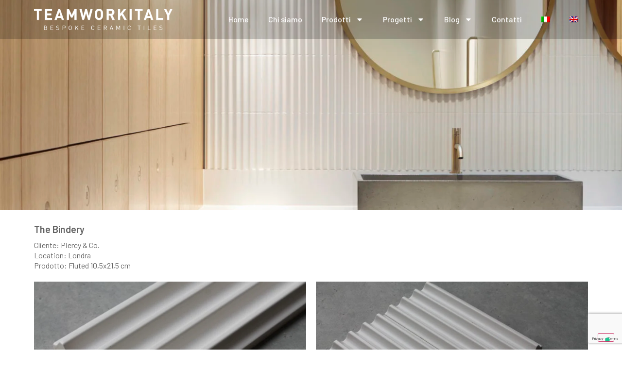

--- FILE ---
content_type: text/html; charset=UTF-8
request_url: https://teamworkitaly.com/progetti/2114/
body_size: 17613
content:
<!doctype html>
<html lang="it-IT">
<head>
	<meta charset="UTF-8">
	<meta name="viewport" content="width=device-width, initial-scale=1">
	<link rel="profile" href="https://gmpg.org/xfn/11">
	<meta name='robots' content='index, follow, max-image-preview:large, max-snippet:-1, max-video-preview:-1' />
	<style>img:is([sizes="auto" i], [sizes^="auto," i]) { contain-intrinsic-size: 3000px 1500px }</style>
	<link rel="alternate" hreflang="it" href="https://teamworkitaly.com/progetti/2114/" />
<link rel="alternate" hreflang="en" href="https://teamworkitaly.com/en/progetti/the-bindery-london/" />
<link rel="alternate" hreflang="x-default" href="https://teamworkitaly.com/progetti/2114/" />

	<!-- This site is optimized with the Yoast SEO plugin v26.1.1 - https://yoast.com/wordpress/plugins/seo/ -->
	<title>The Bindery, Londra - Piastrella in Ceramica 3D con Scanalature - TeamWork Italy</title>
	<meta name="description" content="Per l&#039;edificio Bindery a Londra, Teamwork ha realizzato una piastrella in ceramica su misura in collaborazione con lo studio di architettura Piercy &amp; Co." />
	<meta property="og:locale" content="it_IT" />
	<meta property="og:type" content="article" />
	<meta property="og:title" content="The Bindery, Londra - Piastrella in Ceramica 3D con Scanalature - TeamWork Italy" />
	<meta property="og:description" content="Per l&#039;edificio Bindery a Londra, Teamwork ha realizzato una piastrella in ceramica su misura in collaborazione con lo studio di architettura Piercy &amp; Co." />
	<meta property="og:url" content="https://teamworkitaly.com/progetti/2114/" />
	<meta property="og:site_name" content="TeamWork Italy" />
	<meta property="article:modified_time" content="2024-12-12T10:31:33+00:00" />
	<meta property="og:image" content="https://teamworkitaly.com/wp-content/uploads/2023/01/220524_PiercyCo_Dorrington_TheBindery_053-683x1024.jpg" />
	<meta name="twitter:card" content="summary_large_image" />
	<meta name="twitter:label1" content="Tempo di lettura stimato" />
	<meta name="twitter:data1" content="1 minuto" />
	<!-- / Yoast SEO plugin. -->


<link rel='dns-prefetch' href='//cdn.iubenda.com' />
<link rel='dns-prefetch' href='//www.googletagmanager.com' />
<link rel="alternate" type="application/rss+xml" title="TeamWork Italy &raquo; Feed" href="https://teamworkitaly.com/feed/" />
<link rel="alternate" type="application/rss+xml" title="TeamWork Italy &raquo; Feed dei commenti" href="https://teamworkitaly.com/comments/feed/" />
<script>
window._wpemojiSettings = {"baseUrl":"https:\/\/s.w.org\/images\/core\/emoji\/16.0.1\/72x72\/","ext":".png","svgUrl":"https:\/\/s.w.org\/images\/core\/emoji\/16.0.1\/svg\/","svgExt":".svg","source":{"concatemoji":"https:\/\/teamworkitaly.com\/wp-includes\/js\/wp-emoji-release.min.js?ver=6.8.3"}};
/*! This file is auto-generated */
!function(s,n){var o,i,e;function c(e){try{var t={supportTests:e,timestamp:(new Date).valueOf()};sessionStorage.setItem(o,JSON.stringify(t))}catch(e){}}function p(e,t,n){e.clearRect(0,0,e.canvas.width,e.canvas.height),e.fillText(t,0,0);var t=new Uint32Array(e.getImageData(0,0,e.canvas.width,e.canvas.height).data),a=(e.clearRect(0,0,e.canvas.width,e.canvas.height),e.fillText(n,0,0),new Uint32Array(e.getImageData(0,0,e.canvas.width,e.canvas.height).data));return t.every(function(e,t){return e===a[t]})}function u(e,t){e.clearRect(0,0,e.canvas.width,e.canvas.height),e.fillText(t,0,0);for(var n=e.getImageData(16,16,1,1),a=0;a<n.data.length;a++)if(0!==n.data[a])return!1;return!0}function f(e,t,n,a){switch(t){case"flag":return n(e,"\ud83c\udff3\ufe0f\u200d\u26a7\ufe0f","\ud83c\udff3\ufe0f\u200b\u26a7\ufe0f")?!1:!n(e,"\ud83c\udde8\ud83c\uddf6","\ud83c\udde8\u200b\ud83c\uddf6")&&!n(e,"\ud83c\udff4\udb40\udc67\udb40\udc62\udb40\udc65\udb40\udc6e\udb40\udc67\udb40\udc7f","\ud83c\udff4\u200b\udb40\udc67\u200b\udb40\udc62\u200b\udb40\udc65\u200b\udb40\udc6e\u200b\udb40\udc67\u200b\udb40\udc7f");case"emoji":return!a(e,"\ud83e\udedf")}return!1}function g(e,t,n,a){var r="undefined"!=typeof WorkerGlobalScope&&self instanceof WorkerGlobalScope?new OffscreenCanvas(300,150):s.createElement("canvas"),o=r.getContext("2d",{willReadFrequently:!0}),i=(o.textBaseline="top",o.font="600 32px Arial",{});return e.forEach(function(e){i[e]=t(o,e,n,a)}),i}function t(e){var t=s.createElement("script");t.src=e,t.defer=!0,s.head.appendChild(t)}"undefined"!=typeof Promise&&(o="wpEmojiSettingsSupports",i=["flag","emoji"],n.supports={everything:!0,everythingExceptFlag:!0},e=new Promise(function(e){s.addEventListener("DOMContentLoaded",e,{once:!0})}),new Promise(function(t){var n=function(){try{var e=JSON.parse(sessionStorage.getItem(o));if("object"==typeof e&&"number"==typeof e.timestamp&&(new Date).valueOf()<e.timestamp+604800&&"object"==typeof e.supportTests)return e.supportTests}catch(e){}return null}();if(!n){if("undefined"!=typeof Worker&&"undefined"!=typeof OffscreenCanvas&&"undefined"!=typeof URL&&URL.createObjectURL&&"undefined"!=typeof Blob)try{var e="postMessage("+g.toString()+"("+[JSON.stringify(i),f.toString(),p.toString(),u.toString()].join(",")+"));",a=new Blob([e],{type:"text/javascript"}),r=new Worker(URL.createObjectURL(a),{name:"wpTestEmojiSupports"});return void(r.onmessage=function(e){c(n=e.data),r.terminate(),t(n)})}catch(e){}c(n=g(i,f,p,u))}t(n)}).then(function(e){for(var t in e)n.supports[t]=e[t],n.supports.everything=n.supports.everything&&n.supports[t],"flag"!==t&&(n.supports.everythingExceptFlag=n.supports.everythingExceptFlag&&n.supports[t]);n.supports.everythingExceptFlag=n.supports.everythingExceptFlag&&!n.supports.flag,n.DOMReady=!1,n.readyCallback=function(){n.DOMReady=!0}}).then(function(){return e}).then(function(){var e;n.supports.everything||(n.readyCallback(),(e=n.source||{}).concatemoji?t(e.concatemoji):e.wpemoji&&e.twemoji&&(t(e.twemoji),t(e.wpemoji)))}))}((window,document),window._wpemojiSettings);
</script>
<style id='wp-emoji-styles-inline-css'>

	img.wp-smiley, img.emoji {
		display: inline !important;
		border: none !important;
		box-shadow: none !important;
		height: 1em !important;
		width: 1em !important;
		margin: 0 0.07em !important;
		vertical-align: -0.1em !important;
		background: none !important;
		padding: 0 !important;
	}
</style>
<link rel='stylesheet' id='jet-engine-frontend-css' href='https://teamworkitaly.com/wp-content/plugins/jet-engine/assets/css/frontend.css?ver=3.6.2' media='all' />
<style id='global-styles-inline-css'>
:root{--wp--preset--aspect-ratio--square: 1;--wp--preset--aspect-ratio--4-3: 4/3;--wp--preset--aspect-ratio--3-4: 3/4;--wp--preset--aspect-ratio--3-2: 3/2;--wp--preset--aspect-ratio--2-3: 2/3;--wp--preset--aspect-ratio--16-9: 16/9;--wp--preset--aspect-ratio--9-16: 9/16;--wp--preset--color--black: #000000;--wp--preset--color--cyan-bluish-gray: #abb8c3;--wp--preset--color--white: #ffffff;--wp--preset--color--pale-pink: #f78da7;--wp--preset--color--vivid-red: #cf2e2e;--wp--preset--color--luminous-vivid-orange: #ff6900;--wp--preset--color--luminous-vivid-amber: #fcb900;--wp--preset--color--light-green-cyan: #7bdcb5;--wp--preset--color--vivid-green-cyan: #00d084;--wp--preset--color--pale-cyan-blue: #8ed1fc;--wp--preset--color--vivid-cyan-blue: #0693e3;--wp--preset--color--vivid-purple: #9b51e0;--wp--preset--gradient--vivid-cyan-blue-to-vivid-purple: linear-gradient(135deg,rgba(6,147,227,1) 0%,rgb(155,81,224) 100%);--wp--preset--gradient--light-green-cyan-to-vivid-green-cyan: linear-gradient(135deg,rgb(122,220,180) 0%,rgb(0,208,130) 100%);--wp--preset--gradient--luminous-vivid-amber-to-luminous-vivid-orange: linear-gradient(135deg,rgba(252,185,0,1) 0%,rgba(255,105,0,1) 100%);--wp--preset--gradient--luminous-vivid-orange-to-vivid-red: linear-gradient(135deg,rgba(255,105,0,1) 0%,rgb(207,46,46) 100%);--wp--preset--gradient--very-light-gray-to-cyan-bluish-gray: linear-gradient(135deg,rgb(238,238,238) 0%,rgb(169,184,195) 100%);--wp--preset--gradient--cool-to-warm-spectrum: linear-gradient(135deg,rgb(74,234,220) 0%,rgb(151,120,209) 20%,rgb(207,42,186) 40%,rgb(238,44,130) 60%,rgb(251,105,98) 80%,rgb(254,248,76) 100%);--wp--preset--gradient--blush-light-purple: linear-gradient(135deg,rgb(255,206,236) 0%,rgb(152,150,240) 100%);--wp--preset--gradient--blush-bordeaux: linear-gradient(135deg,rgb(254,205,165) 0%,rgb(254,45,45) 50%,rgb(107,0,62) 100%);--wp--preset--gradient--luminous-dusk: linear-gradient(135deg,rgb(255,203,112) 0%,rgb(199,81,192) 50%,rgb(65,88,208) 100%);--wp--preset--gradient--pale-ocean: linear-gradient(135deg,rgb(255,245,203) 0%,rgb(182,227,212) 50%,rgb(51,167,181) 100%);--wp--preset--gradient--electric-grass: linear-gradient(135deg,rgb(202,248,128) 0%,rgb(113,206,126) 100%);--wp--preset--gradient--midnight: linear-gradient(135deg,rgb(2,3,129) 0%,rgb(40,116,252) 100%);--wp--preset--font-size--small: 13px;--wp--preset--font-size--medium: 20px;--wp--preset--font-size--large: 36px;--wp--preset--font-size--x-large: 42px;--wp--preset--spacing--20: 0.44rem;--wp--preset--spacing--30: 0.67rem;--wp--preset--spacing--40: 1rem;--wp--preset--spacing--50: 1.5rem;--wp--preset--spacing--60: 2.25rem;--wp--preset--spacing--70: 3.38rem;--wp--preset--spacing--80: 5.06rem;--wp--preset--shadow--natural: 6px 6px 9px rgba(0, 0, 0, 0.2);--wp--preset--shadow--deep: 12px 12px 50px rgba(0, 0, 0, 0.4);--wp--preset--shadow--sharp: 6px 6px 0px rgba(0, 0, 0, 0.2);--wp--preset--shadow--outlined: 6px 6px 0px -3px rgba(255, 255, 255, 1), 6px 6px rgba(0, 0, 0, 1);--wp--preset--shadow--crisp: 6px 6px 0px rgba(0, 0, 0, 1);}:root { --wp--style--global--content-size: 800px;--wp--style--global--wide-size: 1200px; }:where(body) { margin: 0; }.wp-site-blocks > .alignleft { float: left; margin-right: 2em; }.wp-site-blocks > .alignright { float: right; margin-left: 2em; }.wp-site-blocks > .aligncenter { justify-content: center; margin-left: auto; margin-right: auto; }:where(.wp-site-blocks) > * { margin-block-start: 24px; margin-block-end: 0; }:where(.wp-site-blocks) > :first-child { margin-block-start: 0; }:where(.wp-site-blocks) > :last-child { margin-block-end: 0; }:root { --wp--style--block-gap: 24px; }:root :where(.is-layout-flow) > :first-child{margin-block-start: 0;}:root :where(.is-layout-flow) > :last-child{margin-block-end: 0;}:root :where(.is-layout-flow) > *{margin-block-start: 24px;margin-block-end: 0;}:root :where(.is-layout-constrained) > :first-child{margin-block-start: 0;}:root :where(.is-layout-constrained) > :last-child{margin-block-end: 0;}:root :where(.is-layout-constrained) > *{margin-block-start: 24px;margin-block-end: 0;}:root :where(.is-layout-flex){gap: 24px;}:root :where(.is-layout-grid){gap: 24px;}.is-layout-flow > .alignleft{float: left;margin-inline-start: 0;margin-inline-end: 2em;}.is-layout-flow > .alignright{float: right;margin-inline-start: 2em;margin-inline-end: 0;}.is-layout-flow > .aligncenter{margin-left: auto !important;margin-right: auto !important;}.is-layout-constrained > .alignleft{float: left;margin-inline-start: 0;margin-inline-end: 2em;}.is-layout-constrained > .alignright{float: right;margin-inline-start: 2em;margin-inline-end: 0;}.is-layout-constrained > .aligncenter{margin-left: auto !important;margin-right: auto !important;}.is-layout-constrained > :where(:not(.alignleft):not(.alignright):not(.alignfull)){max-width: var(--wp--style--global--content-size);margin-left: auto !important;margin-right: auto !important;}.is-layout-constrained > .alignwide{max-width: var(--wp--style--global--wide-size);}body .is-layout-flex{display: flex;}.is-layout-flex{flex-wrap: wrap;align-items: center;}.is-layout-flex > :is(*, div){margin: 0;}body .is-layout-grid{display: grid;}.is-layout-grid > :is(*, div){margin: 0;}body{padding-top: 0px;padding-right: 0px;padding-bottom: 0px;padding-left: 0px;}a:where(:not(.wp-element-button)){text-decoration: underline;}:root :where(.wp-element-button, .wp-block-button__link){background-color: #32373c;border-width: 0;color: #fff;font-family: inherit;font-size: inherit;line-height: inherit;padding: calc(0.667em + 2px) calc(1.333em + 2px);text-decoration: none;}.has-black-color{color: var(--wp--preset--color--black) !important;}.has-cyan-bluish-gray-color{color: var(--wp--preset--color--cyan-bluish-gray) !important;}.has-white-color{color: var(--wp--preset--color--white) !important;}.has-pale-pink-color{color: var(--wp--preset--color--pale-pink) !important;}.has-vivid-red-color{color: var(--wp--preset--color--vivid-red) !important;}.has-luminous-vivid-orange-color{color: var(--wp--preset--color--luminous-vivid-orange) !important;}.has-luminous-vivid-amber-color{color: var(--wp--preset--color--luminous-vivid-amber) !important;}.has-light-green-cyan-color{color: var(--wp--preset--color--light-green-cyan) !important;}.has-vivid-green-cyan-color{color: var(--wp--preset--color--vivid-green-cyan) !important;}.has-pale-cyan-blue-color{color: var(--wp--preset--color--pale-cyan-blue) !important;}.has-vivid-cyan-blue-color{color: var(--wp--preset--color--vivid-cyan-blue) !important;}.has-vivid-purple-color{color: var(--wp--preset--color--vivid-purple) !important;}.has-black-background-color{background-color: var(--wp--preset--color--black) !important;}.has-cyan-bluish-gray-background-color{background-color: var(--wp--preset--color--cyan-bluish-gray) !important;}.has-white-background-color{background-color: var(--wp--preset--color--white) !important;}.has-pale-pink-background-color{background-color: var(--wp--preset--color--pale-pink) !important;}.has-vivid-red-background-color{background-color: var(--wp--preset--color--vivid-red) !important;}.has-luminous-vivid-orange-background-color{background-color: var(--wp--preset--color--luminous-vivid-orange) !important;}.has-luminous-vivid-amber-background-color{background-color: var(--wp--preset--color--luminous-vivid-amber) !important;}.has-light-green-cyan-background-color{background-color: var(--wp--preset--color--light-green-cyan) !important;}.has-vivid-green-cyan-background-color{background-color: var(--wp--preset--color--vivid-green-cyan) !important;}.has-pale-cyan-blue-background-color{background-color: var(--wp--preset--color--pale-cyan-blue) !important;}.has-vivid-cyan-blue-background-color{background-color: var(--wp--preset--color--vivid-cyan-blue) !important;}.has-vivid-purple-background-color{background-color: var(--wp--preset--color--vivid-purple) !important;}.has-black-border-color{border-color: var(--wp--preset--color--black) !important;}.has-cyan-bluish-gray-border-color{border-color: var(--wp--preset--color--cyan-bluish-gray) !important;}.has-white-border-color{border-color: var(--wp--preset--color--white) !important;}.has-pale-pink-border-color{border-color: var(--wp--preset--color--pale-pink) !important;}.has-vivid-red-border-color{border-color: var(--wp--preset--color--vivid-red) !important;}.has-luminous-vivid-orange-border-color{border-color: var(--wp--preset--color--luminous-vivid-orange) !important;}.has-luminous-vivid-amber-border-color{border-color: var(--wp--preset--color--luminous-vivid-amber) !important;}.has-light-green-cyan-border-color{border-color: var(--wp--preset--color--light-green-cyan) !important;}.has-vivid-green-cyan-border-color{border-color: var(--wp--preset--color--vivid-green-cyan) !important;}.has-pale-cyan-blue-border-color{border-color: var(--wp--preset--color--pale-cyan-blue) !important;}.has-vivid-cyan-blue-border-color{border-color: var(--wp--preset--color--vivid-cyan-blue) !important;}.has-vivid-purple-border-color{border-color: var(--wp--preset--color--vivid-purple) !important;}.has-vivid-cyan-blue-to-vivid-purple-gradient-background{background: var(--wp--preset--gradient--vivid-cyan-blue-to-vivid-purple) !important;}.has-light-green-cyan-to-vivid-green-cyan-gradient-background{background: var(--wp--preset--gradient--light-green-cyan-to-vivid-green-cyan) !important;}.has-luminous-vivid-amber-to-luminous-vivid-orange-gradient-background{background: var(--wp--preset--gradient--luminous-vivid-amber-to-luminous-vivid-orange) !important;}.has-luminous-vivid-orange-to-vivid-red-gradient-background{background: var(--wp--preset--gradient--luminous-vivid-orange-to-vivid-red) !important;}.has-very-light-gray-to-cyan-bluish-gray-gradient-background{background: var(--wp--preset--gradient--very-light-gray-to-cyan-bluish-gray) !important;}.has-cool-to-warm-spectrum-gradient-background{background: var(--wp--preset--gradient--cool-to-warm-spectrum) !important;}.has-blush-light-purple-gradient-background{background: var(--wp--preset--gradient--blush-light-purple) !important;}.has-blush-bordeaux-gradient-background{background: var(--wp--preset--gradient--blush-bordeaux) !important;}.has-luminous-dusk-gradient-background{background: var(--wp--preset--gradient--luminous-dusk) !important;}.has-pale-ocean-gradient-background{background: var(--wp--preset--gradient--pale-ocean) !important;}.has-electric-grass-gradient-background{background: var(--wp--preset--gradient--electric-grass) !important;}.has-midnight-gradient-background{background: var(--wp--preset--gradient--midnight) !important;}.has-small-font-size{font-size: var(--wp--preset--font-size--small) !important;}.has-medium-font-size{font-size: var(--wp--preset--font-size--medium) !important;}.has-large-font-size{font-size: var(--wp--preset--font-size--large) !important;}.has-x-large-font-size{font-size: var(--wp--preset--font-size--x-large) !important;}
:root :where(.wp-block-pullquote){font-size: 1.5em;line-height: 1.6;}
</style>
<link rel='stylesheet' id='woocommerce-layout-css' href='https://teamworkitaly.com/wp-content/plugins/woocommerce/assets/css/woocommerce-layout.css?ver=10.2.3' media='all' />
<link rel='stylesheet' id='woocommerce-smallscreen-css' href='https://teamworkitaly.com/wp-content/plugins/woocommerce/assets/css/woocommerce-smallscreen.css?ver=10.2.3' media='only screen and (max-width: 768px)' />
<link rel='stylesheet' id='woocommerce-general-css' href='https://teamworkitaly.com/wp-content/plugins/woocommerce/assets/css/woocommerce.css?ver=10.2.3' media='all' />
<style id='woocommerce-inline-inline-css'>
.woocommerce form .form-row .required { visibility: visible; }
</style>
<link rel='stylesheet' id='wpml-legacy-horizontal-list-0-css' href='https://teamworkitaly.com/wp-content/plugins/sitepress-multilingual-cms/templates/language-switchers/legacy-list-horizontal/style.min.css?ver=1' media='all' />
<link rel='stylesheet' id='wpml-menu-item-0-css' href='https://teamworkitaly.com/wp-content/plugins/sitepress-multilingual-cms/templates/language-switchers/menu-item/style.min.css?ver=1' media='all' />
<link rel='stylesheet' id='ywctm-frontend-css' href='https://teamworkitaly.com/wp-content/plugins/yith-woocommerce-catalog-mode/assets/css/frontend.min.css?ver=2.49.0' media='all' />
<style id='ywctm-frontend-inline-css'>
form.cart button.single_add_to_cart_button, .ppc-button-wrapper, .wc-ppcp-paylater-msg__container, form.cart .quantity, table.variations, form.variations_form, .single_variation_wrap .variations_button, .widget.woocommerce.widget_shopping_cart{display: none !important}
</style>
<link rel='stylesheet' id='brands-styles-css' href='https://teamworkitaly.com/wp-content/plugins/woocommerce/assets/css/brands.css?ver=10.2.3' media='all' />
<link rel='stylesheet' id='hello-elementor-css' href='https://teamworkitaly.com/wp-content/themes/hello-elementor/style.min.css?ver=3.2.1' media='all' />
<link rel='stylesheet' id='hello-elementor-theme-style-css' href='https://teamworkitaly.com/wp-content/themes/hello-elementor/theme.min.css?ver=3.2.1' media='all' />
<link rel='stylesheet' id='hello-elementor-header-footer-css' href='https://teamworkitaly.com/wp-content/themes/hello-elementor/header-footer.min.css?ver=3.2.1' media='all' />
<link rel='stylesheet' id='elementor-frontend-css' href='https://teamworkitaly.com/wp-content/plugins/elementor/assets/css/frontend.min.css?ver=3.32.4' media='all' />
<link rel='stylesheet' id='elementor-post-8-css' href='https://teamworkitaly.com/wp-content/uploads/elementor/css/post-8.css?ver=1766418440' media='all' />
<link rel='stylesheet' id='widget-image-css' href='https://teamworkitaly.com/wp-content/plugins/elementor/assets/css/widget-image.min.css?ver=3.32.4' media='all' />
<link rel='stylesheet' id='widget-nav-menu-css' href='https://teamworkitaly.com/wp-content/plugins/elementor-pro/assets/css/widget-nav-menu.min.css?ver=3.26.3' media='all' />
<link rel='stylesheet' id='widget-form-css' href='https://teamworkitaly.com/wp-content/plugins/elementor-pro/assets/css/widget-form.min.css?ver=3.26.3' media='all' />
<link rel='stylesheet' id='widget-heading-css' href='https://teamworkitaly.com/wp-content/plugins/elementor/assets/css/widget-heading.min.css?ver=3.32.4' media='all' />
<link rel='stylesheet' id='widget-post-navigation-css' href='https://teamworkitaly.com/wp-content/plugins/elementor-pro/assets/css/widget-post-navigation.min.css?ver=3.26.3' media='all' />
<link rel='stylesheet' id='jet-slider-pro-css-css' href='https://teamworkitaly.com/wp-content/plugins/jet-elements/assets/css/lib/slider-pro/slider-pro.min.css?ver=1.3.0' media='all' />
<link rel='stylesheet' id='jet-elements-css' href='https://teamworkitaly.com/wp-content/plugins/jet-elements/assets/css/jet-elements.css?ver=2.7.2.1' media='all' />
<link rel='stylesheet' id='jet-slider-css' href='https://teamworkitaly.com/wp-content/plugins/jet-elements/assets/css/addons/jet-slider.css?ver=2.7.2.1' media='all' />
<link rel='stylesheet' id='jet-slider-skin-css' href='https://teamworkitaly.com/wp-content/plugins/jet-elements/assets/css/skin/jet-slider.css?ver=2.7.2.1' media='all' />
<link rel='stylesheet' id='e-popup-css' href='https://teamworkitaly.com/wp-content/plugins/elementor-pro/assets/css/conditionals/popup.min.css?ver=3.26.3' media='all' />
<link rel='stylesheet' id='jet-tabs-frontend-css' href='https://teamworkitaly.com/wp-content/plugins/jet-tabs/assets/css/jet-tabs-frontend.css?ver=2.2.6.2' media='all' />
<link rel='stylesheet' id='elementor-post-2114-css' href='https://teamworkitaly.com/wp-content/uploads/elementor/css/post-2114.css?ver=1766467782' media='all' />
<link rel='stylesheet' id='elementor-post-20-css' href='https://teamworkitaly.com/wp-content/uploads/elementor/css/post-20.css?ver=1766418681' media='all' />
<link rel='stylesheet' id='elementor-post-33-css' href='https://teamworkitaly.com/wp-content/uploads/elementor/css/post-33.css?ver=1766418681' media='all' />
<link rel='stylesheet' id='elementor-post-433-css' href='https://teamworkitaly.com/wp-content/uploads/elementor/css/post-433.css?ver=1766425769' media='all' />
<link rel='stylesheet' id='elementor-post-1949-css' href='https://teamworkitaly.com/wp-content/uploads/elementor/css/post-1949.css?ver=1766418681' media='all' />
<link rel='stylesheet' id='elementor-gf-barlow-css' href='https://fonts.googleapis.com/css?family=Barlow:100,100italic,200,200italic,300,300italic,400,400italic,500,500italic,600,600italic,700,700italic,800,800italic,900,900italic&#038;display=auto' media='all' />
<link rel='stylesheet' id='elementor-gf-roboto-css' href='https://fonts.googleapis.com/css?family=Roboto:100,100italic,200,200italic,300,300italic,400,400italic,500,500italic,600,600italic,700,700italic,800,800italic,900,900italic&#038;display=auto' media='all' />

<script  type="text/javascript" class=" _iub_cs_skip" id="iubenda-head-inline-scripts-0">
var _iub = _iub || [];
_iub.csConfiguration = {"ccpaAcknowledgeOnDisplay":true,"consentOnContinuedBrowsing":false,"countryDetection":true,"enableCcpa":true,"floatingPreferencesButtonDisplay":"bottom-right","invalidateConsentWithoutLog":true,"perPurposeConsent":true,"siteId":2765772,"whitelabel":false,"cookiePolicyId":63695875,"lang":"it", "banner":{ "acceptButtonDisplay":true,"closeButtonDisplay":false,"customizeButtonDisplay":true,"explicitWithdrawal":true,"listPurposes":true,"position":"float-top-center","rejectButtonDisplay":true }};
</script>
<script  type="text/javascript" class=" _iub_cs_skip" src="//cdn.iubenda.com/cs/ccpa/stub.js?ver=3.12.4" id="iubenda-head-scripts-0-js"></script>
<script  type="text/javascript" charset="UTF-8" async="" class=" _iub_cs_skip" src="//cdn.iubenda.com/cs/iubenda_cs.js?ver=3.12.4" id="iubenda-head-scripts-1-js"></script>
<script id="wpml-cookie-js-extra">
var wpml_cookies = {"wp-wpml_current_language":{"value":"it","expires":1,"path":"\/"}};
var wpml_cookies = {"wp-wpml_current_language":{"value":"it","expires":1,"path":"\/"}};
</script>
<script src="https://teamworkitaly.com/wp-content/plugins/sitepress-multilingual-cms/res/js/cookies/language-cookie.js?ver=476000" id="wpml-cookie-js" defer data-wp-strategy="defer"></script>
<script src="https://teamworkitaly.com/wp-includes/js/jquery/jquery.min.js?ver=3.7.1" id="jquery-core-js"></script>
<script src="https://teamworkitaly.com/wp-includes/js/jquery/jquery-migrate.min.js?ver=3.4.1" id="jquery-migrate-js"></script>
<script src="https://teamworkitaly.com/wp-content/plugins/woocommerce/assets/js/jquery-blockui/jquery.blockUI.min.js?ver=2.7.0-wc.10.2.3" id="jquery-blockui-js" defer data-wp-strategy="defer"></script>
<script src="https://teamworkitaly.com/wp-content/plugins/woocommerce/assets/js/js-cookie/js.cookie.min.js?ver=2.1.4-wc.10.2.3" id="js-cookie-js" defer data-wp-strategy="defer"></script>
<script id="woocommerce-js-extra">
var woocommerce_params = {"ajax_url":"\/wp-admin\/admin-ajax.php","wc_ajax_url":"\/?wc-ajax=%%endpoint%%","i18n_password_show":"Mostra password","i18n_password_hide":"Nascondi password"};
</script>
<script src="https://teamworkitaly.com/wp-content/plugins/woocommerce/assets/js/frontend/woocommerce.min.js?ver=10.2.3" id="woocommerce-js" defer data-wp-strategy="defer"></script>

<!-- Snippet del tag Google (gtag.js) aggiunto da Site Kit -->
<!-- Snippet Google Analytics aggiunto da Site Kit -->
<script src="https://www.googletagmanager.com/gtag/js?id=G-GD0ZSQ8D85" id="google_gtagjs-js" async></script>
<script id="google_gtagjs-js-after">
window.dataLayer = window.dataLayer || [];function gtag(){dataLayer.push(arguments);}
gtag("set","linker",{"domains":["teamworkitaly.com"]});
gtag("js", new Date());
gtag("set", "developer_id.dZTNiMT", true);
gtag("config", "G-GD0ZSQ8D85");
</script>
<link rel="https://api.w.org/" href="https://teamworkitaly.com/wp-json/" /><link rel="alternate" title="JSON" type="application/json" href="https://teamworkitaly.com/wp-json/wp/v2/progetti/2114" /><link rel="EditURI" type="application/rsd+xml" title="RSD" href="https://teamworkitaly.com/xmlrpc.php?rsd" />
<meta name="generator" content="WordPress 6.8.3" />
<meta name="generator" content="WooCommerce 10.2.3" />
<link rel='shortlink' href='https://teamworkitaly.com/?p=2114' />
<link rel="alternate" title="oEmbed (JSON)" type="application/json+oembed" href="https://teamworkitaly.com/wp-json/oembed/1.0/embed?url=https%3A%2F%2Fteamworkitaly.com%2Fprogetti%2F2114%2F" />
<link rel="alternate" title="oEmbed (XML)" type="text/xml+oembed" href="https://teamworkitaly.com/wp-json/oembed/1.0/embed?url=https%3A%2F%2Fteamworkitaly.com%2Fprogetti%2F2114%2F&#038;format=xml" />
<meta name="generator" content="WPML ver:4.7.6 stt:1,27;" />
<meta name="generator" content="Site Kit by Google 1.163.0" />    
    <script type="text/javascript">
        var ajaxurl = 'https://teamworkitaly.com/wp-admin/admin-ajax.php';
    </script>
	<noscript><style>.woocommerce-product-gallery{ opacity: 1 !important; }</style></noscript>
	<meta name="generator" content="Elementor 3.32.4; features: e_font_icon_svg, additional_custom_breakpoints; settings: css_print_method-external, google_font-enabled, font_display-auto">
<!-- Google Tag Manager -->
<script>(function(w,d,s,l,i){w[l]=w[l]||[];w[l].push({'gtm.start':
new Date().getTime(),event:'gtm.js'});var f=d.getElementsByTagName(s)[0],
j=d.createElement(s),dl=l!='dataLayer'?'&l='+l:'';j.async=true;j.src=
'https://www.googletagmanager.com/gtm.js?id='+i+dl;f.parentNode.insertBefore(j,f);
})(window,document,'script','dataLayer','GTM-M7B7FNJ');</script>
<!-- End Google Tag Manager -->
<!-- Google tag (gtag.js) -->
<script async src="https://www.googletagmanager.com/gtag/js?id=AW-11114315860"></script>
<script>
  window.dataLayer = window.dataLayer || [];
  function gtag(){dataLayer.push(arguments);}
  gtag('js', new Date());

  gtag('config', 'AW-11114315860');
</script>
			<style>
				.e-con.e-parent:nth-of-type(n+4):not(.e-lazyloaded):not(.e-no-lazyload),
				.e-con.e-parent:nth-of-type(n+4):not(.e-lazyloaded):not(.e-no-lazyload) * {
					background-image: none !important;
				}
				@media screen and (max-height: 1024px) {
					.e-con.e-parent:nth-of-type(n+3):not(.e-lazyloaded):not(.e-no-lazyload),
					.e-con.e-parent:nth-of-type(n+3):not(.e-lazyloaded):not(.e-no-lazyload) * {
						background-image: none !important;
					}
				}
				@media screen and (max-height: 640px) {
					.e-con.e-parent:nth-of-type(n+2):not(.e-lazyloaded):not(.e-no-lazyload),
					.e-con.e-parent:nth-of-type(n+2):not(.e-lazyloaded):not(.e-no-lazyload) * {
						background-image: none !important;
					}
				}
			</style>
			<link rel="icon" href="https://teamworkitaly.com/wp-content/uploads/2023/01/cropped-TEAMWORK-LOGO-RIDOTTO_POSITIVO-32x32.png" sizes="32x32" />
<link rel="icon" href="https://teamworkitaly.com/wp-content/uploads/2023/01/cropped-TEAMWORK-LOGO-RIDOTTO_POSITIVO-192x192.png" sizes="192x192" />
<link rel="apple-touch-icon" href="https://teamworkitaly.com/wp-content/uploads/2023/01/cropped-TEAMWORK-LOGO-RIDOTTO_POSITIVO-180x180.png" />
<meta name="msapplication-TileImage" content="https://teamworkitaly.com/wp-content/uploads/2023/01/cropped-TEAMWORK-LOGO-RIDOTTO_POSITIVO-270x270.png" />
		<style id="wp-custom-css">
			.woocommerce table.shop_attributes tr:nth-child(even) th, .woocommerce table.shop_attributes tr:nth-child(even) td, .woocommerce table.shop_attributes tr:nth-child(odd) th, .woocommerce table.shop_attributes tr:nth-child(odd) td {
	background: transparent;
	border: 1px solid #F6F6F6;
	text-align: left;
}

.woocommerce table.shop_attributes td {
	padding: 0 10px;
}

#comments {
	display: none;
}		</style>
		</head>
<body class="wp-singular progetti-template-default single single-progetti postid-2114 wp-custom-logo wp-embed-responsive wp-theme-hello-elementor theme-hello-elementor woocommerce-no-js elementor-default elementor-kit-8 elementor-page elementor-page-2114 elementor-page-433">

<!-- Google Tag Manager (noscript) -->
<noscript><iframe src="https://www.googletagmanager.com/ns.html?id=GTM-M7B7FNJ"
height="0" width="0" style="display:none;visibility:hidden"></iframe></noscript>
<!-- End Google Tag Manager (noscript) -->

<a class="skip-link screen-reader-text" href="#content">Vai al contenuto</a>

		<div data-elementor-type="header" data-elementor-id="20" class="elementor elementor-20 elementor-location-header" data-elementor-post-type="elementor_library">
					<section class="elementor-section elementor-top-section elementor-element elementor-element-7338f34 elementor-section-height-min-height elementor-section-boxed elementor-section-height-default elementor-section-items-middle" data-id="7338f34" data-element_type="section" data-settings="{&quot;jet_parallax_layout_list&quot;:[],&quot;background_background&quot;:&quot;classic&quot;,&quot;sticky&quot;:&quot;top&quot;,&quot;sticky_on&quot;:[&quot;desktop&quot;,&quot;tablet&quot;,&quot;mobile&quot;],&quot;sticky_offset&quot;:0,&quot;sticky_effects_offset&quot;:0,&quot;sticky_anchor_link_offset&quot;:0}">
						<div class="elementor-container elementor-column-gap-no">
					<div class="elementor-column elementor-col-50 elementor-top-column elementor-element elementor-element-ff7f01a" data-id="ff7f01a" data-element_type="column">
			<div class="elementor-widget-wrap elementor-element-populated">
						<div class="elementor-element elementor-element-ddf7c45 elementor-widget elementor-widget-theme-site-logo elementor-widget-image" data-id="ddf7c45" data-element_type="widget" data-widget_type="theme-site-logo.default">
				<div class="elementor-widget-container">
											<a href="https://teamworkitaly.com">
			<img loading="lazy" width="1551" height="234" src="https://teamworkitaly.com/wp-content/uploads/2021/12/Teamwork-logo-white@3x.png" class="attachment-full size-full wp-image-1726" alt="" srcset="https://teamworkitaly.com/wp-content/uploads/2021/12/Teamwork-logo-white@3x.png 1551w, https://teamworkitaly.com/wp-content/uploads/2021/12/Teamwork-logo-white@3x-600x91.png 600w, https://teamworkitaly.com/wp-content/uploads/2021/12/Teamwork-logo-white@3x-300x45.png 300w, https://teamworkitaly.com/wp-content/uploads/2021/12/Teamwork-logo-white@3x-1024x154.png 1024w, https://teamworkitaly.com/wp-content/uploads/2021/12/Teamwork-logo-white@3x-768x116.png 768w, https://teamworkitaly.com/wp-content/uploads/2021/12/Teamwork-logo-white@3x-1536x232.png 1536w" sizes="(max-width: 1551px) 100vw, 1551px" />				</a>
											</div>
				</div>
					</div>
		</div>
				<div class="elementor-column elementor-col-50 elementor-top-column elementor-element elementor-element-a34af5e" data-id="a34af5e" data-element_type="column">
			<div class="elementor-widget-wrap elementor-element-populated">
						<div class="elementor-element elementor-element-30f72c3 elementor-nav-menu__align-end elementor-nav-menu--dropdown-tablet elementor-nav-menu__text-align-aside elementor-nav-menu--toggle elementor-nav-menu--burger elementor-widget elementor-widget-nav-menu" data-id="30f72c3" data-element_type="widget" data-settings="{&quot;layout&quot;:&quot;horizontal&quot;,&quot;submenu_icon&quot;:{&quot;value&quot;:&quot;&lt;svg class=\&quot;e-font-icon-svg e-fas-caret-down\&quot; viewBox=\&quot;0 0 320 512\&quot; xmlns=\&quot;http:\/\/www.w3.org\/2000\/svg\&quot;&gt;&lt;path d=\&quot;M31.3 192h257.3c17.8 0 26.7 21.5 14.1 34.1L174.1 354.8c-7.8 7.8-20.5 7.8-28.3 0L17.2 226.1C4.6 213.5 13.5 192 31.3 192z\&quot;&gt;&lt;\/path&gt;&lt;\/svg&gt;&quot;,&quot;library&quot;:&quot;fa-solid&quot;},&quot;toggle&quot;:&quot;burger&quot;}" data-widget_type="nav-menu.default">
				<div class="elementor-widget-container">
								<nav aria-label="Menu" class="elementor-nav-menu--main elementor-nav-menu__container elementor-nav-menu--layout-horizontal e--pointer-text e--animation-none">
				<ul id="menu-1-30f72c3" class="elementor-nav-menu"><li class="menu-item menu-item-type-post_type menu-item-object-page menu-item-home menu-item-1801"><a href="https://teamworkitaly.com/" class="elementor-item">Home</a></li>
<li class="menu-item menu-item-type-post_type menu-item-object-page menu-item-1806"><a href="https://teamworkitaly.com/chi-siamo/" class="elementor-item">Chi siamo</a></li>
<li class="menu-item menu-item-type-post_type menu-item-object-page menu-item-has-children menu-item-10071"><a href="https://teamworkitaly.com/prodotti/" class="elementor-item">Prodotti</a>
<ul class="sub-menu elementor-nav-menu--dropdown">
	<li class="menu-item menu-item-type-taxonomy menu-item-object-product_cat menu-item-10085"><a href="https://teamworkitaly.com/piastrelle/piastrelle-su-misura/" class="elementor-sub-item">Piastrelle su misura</a></li>
	<li class="menu-item menu-item-type-taxonomy menu-item-object-product_cat menu-item-10087"><a href="https://teamworkitaly.com/piastrelle/mosaici/" class="elementor-sub-item">Mosaico Ceramico</a></li>
	<li class="menu-item menu-item-type-taxonomy menu-item-object-product_cat menu-item-10088"><a href="https://teamworkitaly.com/piastrelle/listello-ceramico/" class="elementor-sub-item">Listello Ceramico</a></li>
	<li class="menu-item menu-item-type-taxonomy menu-item-object-product_cat menu-item-10638"><a href="https://teamworkitaly.com/piastrelle/klinker/" class="elementor-sub-item">Klinker</a></li>
	<li class="menu-item menu-item-type-taxonomy menu-item-object-product_cat menu-item-10089"><a href="https://teamworkitaly.com/piastrelle/cocciopesto-contemporaneo/" class="elementor-sub-item">Cocciopesto Contemporaneo</a></li>
</ul>
</li>
<li class="menu-item menu-item-type-post_type menu-item-object-page menu-item-has-children menu-item-1804"><a href="https://teamworkitaly.com/progetti/" class="elementor-item">Progetti</a>
<ul class="sub-menu elementor-nav-menu--dropdown">
	<li class="menu-item menu-item-type-custom menu-item-object-custom menu-item-10079"><a href="https://teamworkitaly.com/progetti/filter/meta/categoria!is_custom_checkbox:Progetti%20su%20misura/" class="elementor-sub-item">Superfici ceramiche su misura</a></li>
	<li class="menu-item menu-item-type-custom menu-item-object-custom menu-item-10080"><a href="https://teamworkitaly.com/progetti/filter/meta/categoria!is_custom_checkbox:Riproduzioni%20%E2%80%8B/" class="elementor-sub-item">Riproduzioni ceramiche</a></li>
</ul>
</li>
<li class="menu-item menu-item-type-post_type menu-item-object-page menu-item-has-children menu-item-13776"><a href="https://teamworkitaly.com/blog/" class="elementor-item">Blog</a>
<ul class="sub-menu elementor-nav-menu--dropdown">
	<li class="menu-item menu-item-type-taxonomy menu-item-object-category menu-item-13778"><a href="https://teamworkitaly.com/category/rivestimenti-interni/" class="elementor-sub-item">Rivestimenti Interni</a></li>
	<li class="menu-item menu-item-type-taxonomy menu-item-object-category menu-item-13777"><a href="https://teamworkitaly.com/category/rivestimenti-esterni/" class="elementor-sub-item">Rivestimenti Esterni</a></li>
</ul>
</li>
<li class="menu-item menu-item-type-post_type menu-item-object-page menu-item-1802"><a href="https://teamworkitaly.com/contatti/" class="elementor-item">Contatti</a></li>
<li class="menu-item wpml-ls-slot-55 wpml-ls-item wpml-ls-item-it wpml-ls-current-language wpml-ls-menu-item wpml-ls-first-item menu-item-type-wpml_ls_menu_item menu-item-object-wpml_ls_menu_item menu-item-wpml-ls-55-it"><a href="https://teamworkitaly.com/progetti/2114/" title="Passa a " class="elementor-item"><img
            class="wpml-ls-flag"
            src="https://teamworkitaly.com/wp-content/plugins/sitepress-multilingual-cms/res/flags/it.png"
            alt="Italiano"
            
            
    /></a></li>
<li class="menu-item wpml-ls-slot-55 wpml-ls-item wpml-ls-item-en wpml-ls-menu-item wpml-ls-last-item menu-item-type-wpml_ls_menu_item menu-item-object-wpml_ls_menu_item menu-item-wpml-ls-55-en"><a href="https://teamworkitaly.com/en/progetti/the-bindery-london/" title="Passa a " class="elementor-item"><img
            class="wpml-ls-flag"
            src="https://teamworkitaly.com/wp-content/plugins/sitepress-multilingual-cms/res/flags/en.png"
            alt="Inglese"
            
            
    /></a></li>
</ul>			</nav>
					<div class="elementor-menu-toggle" role="button" tabindex="0" aria-label="Menu di commutazione" aria-expanded="false">
			<svg aria-hidden="true" role="presentation" class="elementor-menu-toggle__icon--open e-font-icon-svg e-eicon-menu-bar" viewBox="0 0 1000 1000" xmlns="http://www.w3.org/2000/svg"><path d="M104 333H896C929 333 958 304 958 271S929 208 896 208H104C71 208 42 237 42 271S71 333 104 333ZM104 583H896C929 583 958 554 958 521S929 458 896 458H104C71 458 42 487 42 521S71 583 104 583ZM104 833H896C929 833 958 804 958 771S929 708 896 708H104C71 708 42 737 42 771S71 833 104 833Z"></path></svg><svg aria-hidden="true" role="presentation" class="elementor-menu-toggle__icon--close e-font-icon-svg e-eicon-close" viewBox="0 0 1000 1000" xmlns="http://www.w3.org/2000/svg"><path d="M742 167L500 408 258 167C246 154 233 150 217 150 196 150 179 158 167 167 154 179 150 196 150 212 150 229 154 242 171 254L408 500 167 742C138 771 138 800 167 829 196 858 225 858 254 829L496 587 738 829C750 842 767 846 783 846 800 846 817 842 829 829 842 817 846 804 846 783 846 767 842 750 829 737L588 500 833 258C863 229 863 200 833 171 804 137 775 137 742 167Z"></path></svg>		</div>
					<nav class="elementor-nav-menu--dropdown elementor-nav-menu__container" aria-hidden="true">
				<ul id="menu-2-30f72c3" class="elementor-nav-menu"><li class="menu-item menu-item-type-post_type menu-item-object-page menu-item-home menu-item-1801"><a href="https://teamworkitaly.com/" class="elementor-item" tabindex="-1">Home</a></li>
<li class="menu-item menu-item-type-post_type menu-item-object-page menu-item-1806"><a href="https://teamworkitaly.com/chi-siamo/" class="elementor-item" tabindex="-1">Chi siamo</a></li>
<li class="menu-item menu-item-type-post_type menu-item-object-page menu-item-has-children menu-item-10071"><a href="https://teamworkitaly.com/prodotti/" class="elementor-item" tabindex="-1">Prodotti</a>
<ul class="sub-menu elementor-nav-menu--dropdown">
	<li class="menu-item menu-item-type-taxonomy menu-item-object-product_cat menu-item-10085"><a href="https://teamworkitaly.com/piastrelle/piastrelle-su-misura/" class="elementor-sub-item" tabindex="-1">Piastrelle su misura</a></li>
	<li class="menu-item menu-item-type-taxonomy menu-item-object-product_cat menu-item-10087"><a href="https://teamworkitaly.com/piastrelle/mosaici/" class="elementor-sub-item" tabindex="-1">Mosaico Ceramico</a></li>
	<li class="menu-item menu-item-type-taxonomy menu-item-object-product_cat menu-item-10088"><a href="https://teamworkitaly.com/piastrelle/listello-ceramico/" class="elementor-sub-item" tabindex="-1">Listello Ceramico</a></li>
	<li class="menu-item menu-item-type-taxonomy menu-item-object-product_cat menu-item-10638"><a href="https://teamworkitaly.com/piastrelle/klinker/" class="elementor-sub-item" tabindex="-1">Klinker</a></li>
	<li class="menu-item menu-item-type-taxonomy menu-item-object-product_cat menu-item-10089"><a href="https://teamworkitaly.com/piastrelle/cocciopesto-contemporaneo/" class="elementor-sub-item" tabindex="-1">Cocciopesto Contemporaneo</a></li>
</ul>
</li>
<li class="menu-item menu-item-type-post_type menu-item-object-page menu-item-has-children menu-item-1804"><a href="https://teamworkitaly.com/progetti/" class="elementor-item" tabindex="-1">Progetti</a>
<ul class="sub-menu elementor-nav-menu--dropdown">
	<li class="menu-item menu-item-type-custom menu-item-object-custom menu-item-10079"><a href="https://teamworkitaly.com/progetti/filter/meta/categoria!is_custom_checkbox:Progetti%20su%20misura/" class="elementor-sub-item" tabindex="-1">Superfici ceramiche su misura</a></li>
	<li class="menu-item menu-item-type-custom menu-item-object-custom menu-item-10080"><a href="https://teamworkitaly.com/progetti/filter/meta/categoria!is_custom_checkbox:Riproduzioni%20%E2%80%8B/" class="elementor-sub-item" tabindex="-1">Riproduzioni ceramiche</a></li>
</ul>
</li>
<li class="menu-item menu-item-type-post_type menu-item-object-page menu-item-has-children menu-item-13776"><a href="https://teamworkitaly.com/blog/" class="elementor-item" tabindex="-1">Blog</a>
<ul class="sub-menu elementor-nav-menu--dropdown">
	<li class="menu-item menu-item-type-taxonomy menu-item-object-category menu-item-13778"><a href="https://teamworkitaly.com/category/rivestimenti-interni/" class="elementor-sub-item" tabindex="-1">Rivestimenti Interni</a></li>
	<li class="menu-item menu-item-type-taxonomy menu-item-object-category menu-item-13777"><a href="https://teamworkitaly.com/category/rivestimenti-esterni/" class="elementor-sub-item" tabindex="-1">Rivestimenti Esterni</a></li>
</ul>
</li>
<li class="menu-item menu-item-type-post_type menu-item-object-page menu-item-1802"><a href="https://teamworkitaly.com/contatti/" class="elementor-item" tabindex="-1">Contatti</a></li>
<li class="menu-item wpml-ls-slot-55 wpml-ls-item wpml-ls-item-it wpml-ls-current-language wpml-ls-menu-item wpml-ls-first-item menu-item-type-wpml_ls_menu_item menu-item-object-wpml_ls_menu_item menu-item-wpml-ls-55-it"><a href="https://teamworkitaly.com/progetti/2114/" title="Passa a " class="elementor-item" tabindex="-1"><img
            class="wpml-ls-flag"
            src="https://teamworkitaly.com/wp-content/plugins/sitepress-multilingual-cms/res/flags/it.png"
            alt="Italiano"
            
            
    /></a></li>
<li class="menu-item wpml-ls-slot-55 wpml-ls-item wpml-ls-item-en wpml-ls-menu-item wpml-ls-last-item menu-item-type-wpml_ls_menu_item menu-item-object-wpml_ls_menu_item menu-item-wpml-ls-55-en"><a href="https://teamworkitaly.com/en/progetti/the-bindery-london/" title="Passa a " class="elementor-item" tabindex="-1"><img
            class="wpml-ls-flag"
            src="https://teamworkitaly.com/wp-content/plugins/sitepress-multilingual-cms/res/flags/en.png"
            alt="Inglese"
            
            
    /></a></li>
</ul>			</nav>
						</div>
				</div>
					</div>
		</div>
					</div>
		</section>
				</div>
				<div data-elementor-type="single-page" data-elementor-id="433" class="elementor elementor-433 elementor-location-single post-2114 progetti type-progetti status-publish hentry" data-elementor-post-type="elementor_library">
					<section class="elementor-section elementor-top-section elementor-element elementor-element-7dac25da elementor-section-full_width elementor-section-height-default elementor-section-height-default" data-id="7dac25da" data-element_type="section" data-settings="{&quot;jet_parallax_layout_list&quot;:[]}">
						<div class="elementor-container elementor-column-gap-no">
					<div class="elementor-column elementor-col-100 elementor-top-column elementor-element elementor-element-257893be" data-id="257893be" data-element_type="column">
			<div class="elementor-widget-wrap elementor-element-populated">
						<div class="elementor-element elementor-element-2fac38b6 elementor-widget elementor-widget-image" data-id="2fac38b6" data-element_type="widget" data-widget_type="image.default">
				<div class="elementor-widget-container">
															<img loading="lazy" width="1707" height="2560" src="https://teamworkitaly.com/wp-content/uploads/2023/01/220524_PiercyCo_Dorrington_TheBindery_054-scaled.jpg" class="attachment-full size-full wp-image-2029" alt="" srcset="https://teamworkitaly.com/wp-content/uploads/2023/01/220524_PiercyCo_Dorrington_TheBindery_054-scaled.jpg 1707w, https://teamworkitaly.com/wp-content/uploads/2023/01/220524_PiercyCo_Dorrington_TheBindery_054-scaled-600x900.jpg 600w, https://teamworkitaly.com/wp-content/uploads/2023/01/220524_PiercyCo_Dorrington_TheBindery_054-200x300.jpg 200w, https://teamworkitaly.com/wp-content/uploads/2023/01/220524_PiercyCo_Dorrington_TheBindery_054-683x1024.jpg 683w, https://teamworkitaly.com/wp-content/uploads/2023/01/220524_PiercyCo_Dorrington_TheBindery_054-768x1152.jpg 768w, https://teamworkitaly.com/wp-content/uploads/2023/01/220524_PiercyCo_Dorrington_TheBindery_054-1024x1536.jpg 1024w, https://teamworkitaly.com/wp-content/uploads/2023/01/220524_PiercyCo_Dorrington_TheBindery_054-1365x2048.jpg 1365w" sizes="(max-width: 1707px) 100vw, 1707px" />															</div>
				</div>
					</div>
		</div>
					</div>
		</section>
				<section class="elementor-section elementor-top-section elementor-element elementor-element-ce567e4 elementor-section-boxed elementor-section-height-default elementor-section-height-default" data-id="ce567e4" data-element_type="section" data-settings="{&quot;jet_parallax_layout_list&quot;:[]}">
						<div class="elementor-container elementor-column-gap-no">
					<div class="elementor-column elementor-col-100 elementor-top-column elementor-element elementor-element-4f260e5" data-id="4f260e5" data-element_type="column">
			<div class="elementor-widget-wrap elementor-element-populated">
						<div class="elementor-element elementor-element-3a47b8a elementor-widget elementor-widget-heading" data-id="3a47b8a" data-element_type="widget" data-widget_type="heading.default">
				<div class="elementor-widget-container">
					<h1 class="elementor-heading-title elementor-size-default">The Bindery</h1>				</div>
				</div>
				<div class="elementor-element elementor-element-d7fbd0e elementor-widget elementor-widget-heading" data-id="d7fbd0e" data-element_type="widget" data-widget_type="heading.default">
				<div class="elementor-widget-container">
					<h2 class="elementor-heading-title elementor-size-default">Cliente: Piercy &amp; Co.</h2>				</div>
				</div>
				<div class="elementor-element elementor-element-0c48cff elementor-widget elementor-widget-heading" data-id="0c48cff" data-element_type="widget" data-widget_type="heading.default">
				<div class="elementor-widget-container">
					<h2 class="elementor-heading-title elementor-size-default">Location: Londra</h2>				</div>
				</div>
				<div class="elementor-element elementor-element-e2cd29d elementor-widget elementor-widget-heading" data-id="e2cd29d" data-element_type="widget" data-widget_type="heading.default">
				<div class="elementor-widget-container">
					<h2 class="elementor-heading-title elementor-size-default">Prodotto: Fluted 10,5x21,5 cm</h2>				</div>
				</div>
				<section class="elementor-section elementor-inner-section elementor-element elementor-element-fa0ebe2 elementor-section-boxed elementor-section-height-default elementor-section-height-default" data-id="fa0ebe2" data-element_type="section" data-settings="{&quot;jet_parallax_layout_list&quot;:[]}">
						<div class="elementor-container elementor-column-gap-custom">
					<div class="elementor-column elementor-col-50 elementor-inner-column elementor-element elementor-element-2e8ac43" data-id="2e8ac43" data-element_type="column">
			<div class="elementor-widget-wrap elementor-element-populated">
						<div class="elementor-element elementor-element-aa93820 elementor-widget elementor-widget-image" data-id="aa93820" data-element_type="widget" data-widget_type="image.default">
				<div class="elementor-widget-container">
															<img src="https://teamworkitaly.com/wp-content/uploads/elementor/thumbs/A46-1-scaled-q0gafhbqu609usq5vcg8itwb2or36zok64zxkyqtg4.jpg" title="A46 (1)" alt="A46 (1)" loading="lazy" />															</div>
				</div>
					</div>
		</div>
				<div class="elementor-column elementor-col-50 elementor-inner-column elementor-element elementor-element-7261d7b" data-id="7261d7b" data-element_type="column">
			<div class="elementor-widget-wrap elementor-element-populated">
						<div class="elementor-element elementor-element-8a5a392 elementor-widget elementor-widget-image" data-id="8a5a392" data-element_type="widget" data-widget_type="image.default">
				<div class="elementor-widget-container">
															<img src="https://teamworkitaly.com/wp-content/uploads/elementor/thumbs/A46-23-scaled-q0gafslt46fpq49s1hbrcr1u7b7hrcxc7otrcaa3dg.jpg" title="A46 (23)" alt="A46 (23)" loading="lazy" />															</div>
				</div>
					</div>
		</div>
					</div>
		</section>
				<div class="elementor-element elementor-element-8e4391c elementor-widget elementor-widget-text-editor" data-id="8e4391c" data-element_type="widget" data-widget_type="text-editor.default">
				<div class="elementor-widget-container">
									<p>La collaborazione tra Teamwork e lo studio Piercy &amp; Co di Londra ha portato alla realizzazione di questo progetto dove le nostre piastrelle fluted classic di colore bianco matt sono state posate all’interno dei bagni dell’edificio The Bindery, un workspace nel cuore di Farrington, a Londra. I pezzi impreziosiscono le pareti creando movimento, sapore artigianale e allo stesso tempo luminosità.</p>
								</div>
				</div>
					</div>
		</div>
					</div>
		</section>
				<section class="elementor-section elementor-top-section elementor-element elementor-element-e58b020 elementor-section-boxed elementor-section-height-default elementor-section-height-default" data-id="e58b020" data-element_type="section" data-settings="{&quot;jet_parallax_layout_list&quot;:[]}">
						<div class="elementor-container elementor-column-gap-default">
					<div class="elementor-column elementor-col-100 elementor-top-column elementor-element elementor-element-6d3c3da" data-id="6d3c3da" data-element_type="column">
			<div class="elementor-widget-wrap elementor-element-populated">
						<div class="elementor-element elementor-element-fe33d98 elementor-widget elementor-widget-theme-post-content" data-id="fe33d98" data-element_type="widget" data-widget_type="theme-post-content.default">
				<div class="elementor-widget-container">
							<div data-elementor-type="wp-post" data-elementor-id="2114" class="elementor elementor-2114" data-elementor-post-type="progetti">
						<section class="elementor-section elementor-top-section elementor-element elementor-element-232fffc elementor-section-boxed elementor-section-height-default elementor-section-height-default" data-id="232fffc" data-element_type="section" data-settings="{&quot;jet_parallax_layout_list&quot;:[]}">
						<div class="elementor-container elementor-column-gap-default">
					<div class="elementor-column elementor-col-50 elementor-top-column elementor-element elementor-element-3cc31fd" data-id="3cc31fd" data-element_type="column">
			<div class="elementor-widget-wrap elementor-element-populated">
						<div class="elementor-element elementor-element-0a7adfd elementor-widget elementor-widget-image" data-id="0a7adfd" data-element_type="widget" data-widget_type="image.default">
				<div class="elementor-widget-container">
															<img fetchpriority="high" fetchpriority="high" decoding="async" width="683" height="1024" src="https://teamworkitaly.com/wp-content/uploads/2023/01/220524_PiercyCo_Dorrington_TheBindery_053-683x1024.jpg" class="attachment-large size-large wp-image-2027" alt="" srcset="https://teamworkitaly.com/wp-content/uploads/2023/01/220524_PiercyCo_Dorrington_TheBindery_053-683x1024.jpg 683w, https://teamworkitaly.com/wp-content/uploads/2023/01/220524_PiercyCo_Dorrington_TheBindery_053-scaled-600x900.jpg 600w, https://teamworkitaly.com/wp-content/uploads/2023/01/220524_PiercyCo_Dorrington_TheBindery_053-200x300.jpg 200w, https://teamworkitaly.com/wp-content/uploads/2023/01/220524_PiercyCo_Dorrington_TheBindery_053-768x1152.jpg 768w, https://teamworkitaly.com/wp-content/uploads/2023/01/220524_PiercyCo_Dorrington_TheBindery_053-1024x1536.jpg 1024w, https://teamworkitaly.com/wp-content/uploads/2023/01/220524_PiercyCo_Dorrington_TheBindery_053-1365x2048.jpg 1365w, https://teamworkitaly.com/wp-content/uploads/2023/01/220524_PiercyCo_Dorrington_TheBindery_053-scaled.jpg 1707w" sizes="(max-width: 683px) 100vw, 683px" />															</div>
				</div>
					</div>
		</div>
				<div class="elementor-column elementor-col-50 elementor-top-column elementor-element elementor-element-ef53e3a" data-id="ef53e3a" data-element_type="column">
			<div class="elementor-widget-wrap elementor-element-populated">
						<div class="elementor-element elementor-element-19dcd78 elementor-widget elementor-widget-image" data-id="19dcd78" data-element_type="widget" data-widget_type="image.default">
				<div class="elementor-widget-container">
															<img decoding="async" width="683" height="1024" src="https://teamworkitaly.com/wp-content/uploads/2023/01/220524_PiercyCo_Dorrington_TheBindery_106-683x1024.jpg" class="attachment-large size-large wp-image-2031" alt="" srcset="https://teamworkitaly.com/wp-content/uploads/2023/01/220524_PiercyCo_Dorrington_TheBindery_106-683x1024.jpg 683w, https://teamworkitaly.com/wp-content/uploads/2023/01/220524_PiercyCo_Dorrington_TheBindery_106-scaled-600x900.jpg 600w, https://teamworkitaly.com/wp-content/uploads/2023/01/220524_PiercyCo_Dorrington_TheBindery_106-200x300.jpg 200w, https://teamworkitaly.com/wp-content/uploads/2023/01/220524_PiercyCo_Dorrington_TheBindery_106-768x1152.jpg 768w, https://teamworkitaly.com/wp-content/uploads/2023/01/220524_PiercyCo_Dorrington_TheBindery_106-1024x1536.jpg 1024w, https://teamworkitaly.com/wp-content/uploads/2023/01/220524_PiercyCo_Dorrington_TheBindery_106-1365x2048.jpg 1365w, https://teamworkitaly.com/wp-content/uploads/2023/01/220524_PiercyCo_Dorrington_TheBindery_106-scaled.jpg 1707w" sizes="(max-width: 683px) 100vw, 683px" />															</div>
				</div>
					</div>
		</div>
					</div>
		</section>
				<section class="elementor-section elementor-top-section elementor-element elementor-element-0243ead elementor-section-boxed elementor-section-height-default elementor-section-height-default" data-id="0243ead" data-element_type="section" data-settings="{&quot;jet_parallax_layout_list&quot;:[]}">
						<div class="elementor-container elementor-column-gap-default">
					<div class="elementor-column elementor-col-100 elementor-top-column elementor-element elementor-element-3804c98" data-id="3804c98" data-element_type="column">
			<div class="elementor-widget-wrap elementor-element-populated">
						<div class="elementor-element elementor-element-dfd9e02 elementor-widget elementor-widget-image" data-id="dfd9e02" data-element_type="widget" data-widget_type="image.default">
				<div class="elementor-widget-container">
															<img decoding="async" width="683" height="1024" src="https://teamworkitaly.com/wp-content/uploads/2023/01/220524_PiercyCo_Dorrington_TheBindery_054-683x1024.jpg" class="attachment-large size-large wp-image-2029" alt="" srcset="https://teamworkitaly.com/wp-content/uploads/2023/01/220524_PiercyCo_Dorrington_TheBindery_054-683x1024.jpg 683w, https://teamworkitaly.com/wp-content/uploads/2023/01/220524_PiercyCo_Dorrington_TheBindery_054-scaled-600x900.jpg 600w, https://teamworkitaly.com/wp-content/uploads/2023/01/220524_PiercyCo_Dorrington_TheBindery_054-200x300.jpg 200w, https://teamworkitaly.com/wp-content/uploads/2023/01/220524_PiercyCo_Dorrington_TheBindery_054-768x1152.jpg 768w, https://teamworkitaly.com/wp-content/uploads/2023/01/220524_PiercyCo_Dorrington_TheBindery_054-1024x1536.jpg 1024w, https://teamworkitaly.com/wp-content/uploads/2023/01/220524_PiercyCo_Dorrington_TheBindery_054-1365x2048.jpg 1365w, https://teamworkitaly.com/wp-content/uploads/2023/01/220524_PiercyCo_Dorrington_TheBindery_054-scaled.jpg 1707w" sizes="(max-width: 683px) 100vw, 683px" />															</div>
				</div>
					</div>
		</div>
					</div>
		</section>
				</div>
						</div>
				</div>
					</div>
		</div>
					</div>
		</section>
				<section class="elementor-section elementor-top-section elementor-element elementor-element-9469300 elementor-section-boxed elementor-section-height-default elementor-section-height-default" data-id="9469300" data-element_type="section" data-settings="{&quot;jet_parallax_layout_list&quot;:[]}">
						<div class="elementor-container elementor-column-gap-default">
					<div class="elementor-column elementor-col-100 elementor-top-column elementor-element elementor-element-dd51108" data-id="dd51108" data-element_type="column">
			<div class="elementor-widget-wrap elementor-element-populated">
						<div class="elementor-element elementor-element-a9b8253 elementor-post-navigation-borders-yes elementor-widget elementor-widget-post-navigation" data-id="a9b8253" data-element_type="widget" data-widget_type="post-navigation.default">
				<div class="elementor-widget-container">
							<div class="elementor-post-navigation">
			<div class="elementor-post-navigation__prev elementor-post-navigation__link">
				<a href="https://teamworkitaly.com/progetti/cafe-tengo-st-austell-uk/" rel="prev"><span class="post-navigation__arrow-wrapper post-navigation__arrow-prev"><i class="fa fa-angle-left" aria-hidden="true"></i><span class="elementor-screen-only">Precedente</span></span><span class="elementor-post-navigation__link__prev"><span class="post-navigation__prev--label">Precedente</span><span class="post-navigation__prev--title">Café Tengo, St. Austell, UK &#8211; Piastrella 3D in Ceramica per Facciata Esterna</span></span></a>			</div>
							<div class="elementor-post-navigation__separator-wrapper">
					<div class="elementor-post-navigation__separator"></div>
				</div>
						<div class="elementor-post-navigation__next elementor-post-navigation__link">
				<a href="https://teamworkitaly.com/progetti/ad-interiors-exhibition-by-charles-zana/" rel="next"><span class="elementor-post-navigation__link__next"><span class="post-navigation__next--label">Successivo</span><span class="post-navigation__next--title">AD Interiors Exhibition, Parigi &#8211; Piastrella in Ceramica su Misura 3D</span></span><span class="post-navigation__arrow-wrapper post-navigation__arrow-next"><i class="fa fa-angle-right" aria-hidden="true"></i><span class="elementor-screen-only">Successivo</span></span></a>			</div>
		</div>
						</div>
				</div>
					</div>
		</div>
					</div>
		</section>
				</div>
				<div data-elementor-type="footer" data-elementor-id="33" class="elementor elementor-33 elementor-location-footer" data-elementor-post-type="elementor_library">
					<section class="elementor-section elementor-top-section elementor-element elementor-element-1a435d2 elementor-section-boxed elementor-section-height-default elementor-section-height-default" data-id="1a435d2" data-element_type="section" data-settings="{&quot;jet_parallax_layout_list&quot;:[]}">
						<div class="elementor-container elementor-column-gap-default">
					<div class="elementor-column elementor-col-33 elementor-top-column elementor-element elementor-element-7d617ef" data-id="7d617ef" data-element_type="column">
			<div class="elementor-widget-wrap elementor-element-populated">
						<div class="elementor-element elementor-element-dfb612b elementor-widget elementor-widget-image" data-id="dfb612b" data-element_type="widget" data-widget_type="image.default">
				<div class="elementor-widget-container">
															<img loading="lazy" width="800" height="120" src="https://teamworkitaly.com/wp-content/uploads/2021/12/Teamwork-logo-black@3x-1024x154.png" class="attachment-large size-large wp-image-1729" alt="" srcset="https://teamworkitaly.com/wp-content/uploads/2021/12/Teamwork-logo-black@3x-1024x154.png 1024w, https://teamworkitaly.com/wp-content/uploads/2021/12/Teamwork-logo-black@3x-600x91.png 600w, https://teamworkitaly.com/wp-content/uploads/2021/12/Teamwork-logo-black@3x-300x45.png 300w, https://teamworkitaly.com/wp-content/uploads/2021/12/Teamwork-logo-black@3x-768x116.png 768w, https://teamworkitaly.com/wp-content/uploads/2021/12/Teamwork-logo-black@3x-1536x232.png 1536w, https://teamworkitaly.com/wp-content/uploads/2021/12/Teamwork-logo-black@3x.png 1551w" sizes="(max-width: 800px) 100vw, 800px" />															</div>
				</div>
				<div class="elementor-element elementor-element-1dac4de elementor-widget elementor-widget-text-editor" data-id="1dac4de" data-element_type="widget" data-widget_type="text-editor.default">
				<div class="elementor-widget-container">
									<p>Diamo forma alle idee di progettisti e designer per creare rivestimenti ceramici sartoriali: superfici uniche e distintive per la decorazione di interni commerciali, alberghieri e residenziali di lusso, e per il rivestimento di facciate esterne.</p>								</div>
				</div>
					</div>
		</div>
				<div class="elementor-column elementor-col-33 elementor-top-column elementor-element elementor-element-49f3778" data-id="49f3778" data-element_type="column">
			<div class="elementor-widget-wrap">
							</div>
		</div>
				<div class="elementor-column elementor-col-33 elementor-top-column elementor-element elementor-element-c96122c" data-id="c96122c" data-element_type="column">
			<div class="elementor-widget-wrap elementor-element-populated">
						<div class="elementor-element elementor-element-53a323b elementor-widget elementor-widget-text-editor" data-id="53a323b" data-element_type="widget" data-widget_type="text-editor.default">
				<div class="elementor-widget-container">
									<p>Registrazione newsletter:</p>								</div>
				</div>
				<div class="elementor-element elementor-element-4891056 elementor-button-align-stretch elementor-widget elementor-widget-form" data-id="4891056" data-element_type="widget" data-settings="{&quot;step_next_label&quot;:&quot;Next&quot;,&quot;step_previous_label&quot;:&quot;Previous&quot;,&quot;button_width&quot;:&quot;25&quot;,&quot;step_type&quot;:&quot;icon&quot;,&quot;step_icon_shape&quot;:&quot;square&quot;}" data-widget_type="form.default">
				<div class="elementor-widget-container">
							<form class="elementor-form" method="post" name="Iscrizione Newsletter Footer">
			<input type="hidden" name="post_id" value="33"/>
			<input type="hidden" name="form_id" value="4891056"/>
			<input type="hidden" name="referer_title" value="Piastrelle su misura - TeamWork Italy" />

			
			<div class="elementor-form-fields-wrapper elementor-labels-">
								<div class="elementor-field-type-recaptcha_v3 elementor-field-group elementor-column elementor-field-group-field_45d7994 elementor-col-100 recaptcha_v3-bottomright">
					<div class="elementor-field" id="form-field-field_45d7994"><div class="elementor-g-recaptcha" data-sitekey="6LdBi4IhAAAAANuRgtGY7evYagaogPyi3HjbMj2L" data-type="v3" data-action="Form" data-badge="bottomright" data-size="invisible"></div></div>				</div>
								<div class="elementor-field-type-email elementor-field-group elementor-column elementor-field-group-email elementor-col-75 elementor-field-required">
												<label for="form-field-email" class="elementor-field-label elementor-screen-only">
								Email							</label>
														<input size="1" type="email" name="form_fields[email]" id="form-field-email" class="elementor-field elementor-size-xs  elementor-field-textual" placeholder="Email*" required="required" aria-required="true">
											</div>
								<div class="elementor-field-group elementor-column elementor-field-type-submit elementor-col-25 e-form__buttons">
					<button class="elementor-button elementor-size-xs" type="submit">
						<span class="elementor-button-content-wrapper">
																						<span class="elementor-button-text">Send</span>
													</span>
					</button>
				</div>
			</div>
		</form>
						</div>
				</div>
				<div class="elementor-element elementor-element-f8da45c elementor-widget elementor-widget-text-editor" data-id="f8da45c" data-element_type="widget" data-widget_type="text-editor.default">
				<div class="elementor-widget-container">
									<p>* Inviando il modulo dichiari di aver letto e accettato le condizioni della Privacy Policy</p>								</div>
				</div>
				<section class="elementor-section elementor-inner-section elementor-element elementor-element-6156a0e elementor-section-boxed elementor-section-height-default elementor-section-height-default" data-id="6156a0e" data-element_type="section" data-settings="{&quot;jet_parallax_layout_list&quot;:[]}">
						<div class="elementor-container elementor-column-gap-default">
					<div class="elementor-column elementor-col-33 elementor-inner-column elementor-element elementor-element-2e8209f" data-id="2e8209f" data-element_type="column">
			<div class="elementor-widget-wrap elementor-element-populated">
						<div class="elementor-element elementor-element-902a544 elementor-widget elementor-widget-text-editor" data-id="902a544" data-element_type="widget" data-widget_type="text-editor.default">
				<div class="elementor-widget-container">
									<p><a href="https://www.instagram.com/teamworkitaly/" target="_blank" rel="noopener">INSTAGRAM</a></p>								</div>
				</div>
					</div>
		</div>
				<div class="elementor-column elementor-col-33 elementor-inner-column elementor-element elementor-element-689909b" data-id="689909b" data-element_type="column">
			<div class="elementor-widget-wrap elementor-element-populated">
						<div class="elementor-element elementor-element-97b3bbf elementor-widget elementor-widget-text-editor" data-id="97b3bbf" data-element_type="widget" data-widget_type="text-editor.default">
				<div class="elementor-widget-container">
									<p><a href="https://www.linkedin.com/company/teamwork-italy/" target="_blank" rel="noopener">LINKEDIN</a></p>								</div>
				</div>
					</div>
		</div>
				<div class="elementor-column elementor-col-33 elementor-inner-column elementor-element elementor-element-fd6be7c" data-id="fd6be7c" data-element_type="column">
			<div class="elementor-widget-wrap elementor-element-populated">
						<div class="elementor-element elementor-element-139f5c2 elementor-widget elementor-widget-text-editor" data-id="139f5c2" data-element_type="widget" data-widget_type="text-editor.default">
				<div class="elementor-widget-container">
									<p><a href="https://pin.it/1UeGmyM">PINTEREST</a></p>								</div>
				</div>
					</div>
		</div>
					</div>
		</section>
					</div>
		</div>
					</div>
		</section>
				<section class="elementor-section elementor-top-section elementor-element elementor-element-a94025e elementor-section-boxed elementor-section-height-default elementor-section-height-default" data-id="a94025e" data-element_type="section" data-settings="{&quot;jet_parallax_layout_list&quot;:[],&quot;background_background&quot;:&quot;classic&quot;}">
						<div class="elementor-container elementor-column-gap-default">
					<div class="elementor-column elementor-col-100 elementor-top-column elementor-element elementor-element-146d06b" data-id="146d06b" data-element_type="column">
			<div class="elementor-widget-wrap elementor-element-populated">
						<div class="elementor-element elementor-element-689fc88 elementor-widget elementor-widget-text-editor" data-id="689fc88" data-element_type="widget" data-widget_type="text-editor.default">
				<div class="elementor-widget-container">
									<p>Via Secchia 2, 42048 Rubiera (RE) &#8211; Italy +39 0522 621332 info@teamworkitaly.com P.IVA 01924280355 &#8211; REA: 235573 di Reggio Emilia 24/01/2001 &#8211; Cap Sociale 16 000 €</p><p><strong>© </strong>Copyrights TeamwowItaly &#8211;  <a href="https://www.iubenda.com/privacy-policy/63695875" target="_blank" rel="noopener">Privacy</a> &#8211; <a href="https://www.iubenda.com/privacy-policy/63695875/cookie-policy" target="_blank" rel="noopener">Cookies</a> &#8211; <a href="https://www.mymarketinglab.it/" target="_blank" rel="noopener">Credits</a></p>								</div>
				</div>
					</div>
		</div>
					</div>
		</section>
				</div>
		
<script type="speculationrules">
{"prefetch":[{"source":"document","where":{"and":[{"href_matches":"\/*"},{"not":{"href_matches":["\/wp-*.php","\/wp-admin\/*","\/wp-content\/uploads\/*","\/wp-content\/*","\/wp-content\/plugins\/*","\/wp-content\/themes\/hello-elementor\/*","\/*\\?(.+)"]}},{"not":{"selector_matches":"a[rel~=\"nofollow\"]"}},{"not":{"selector_matches":".no-prefetch, .no-prefetch a"}}]},"eagerness":"conservative"}]}
</script>
		<div data-elementor-type="popup" data-elementor-id="1949" class="elementor elementor-1949 elementor-location-popup" data-elementor-settings="{&quot;a11y_navigation&quot;:&quot;yes&quot;,&quot;triggers&quot;:[],&quot;timing&quot;:[]}" data-elementor-post-type="elementor_library">
					<section class="elementor-section elementor-top-section elementor-element elementor-element-2cb7138 elementor-section-boxed elementor-section-height-default elementor-section-height-default" data-id="2cb7138" data-element_type="section" data-settings="{&quot;jet_parallax_layout_list&quot;:[]}">
						<div class="elementor-container elementor-column-gap-default">
					<div class="elementor-column elementor-col-100 elementor-top-column elementor-element elementor-element-3fa7848" data-id="3fa7848" data-element_type="column">
			<div class="elementor-widget-wrap elementor-element-populated">
						<div class="elementor-element elementor-element-1a81bf3 elementor-widget elementor-widget-jet-slider" data-id="1a81bf3" data-element_type="widget" data-settings="{&quot;slider_height&quot;:{&quot;unit&quot;:&quot;px&quot;,&quot;size&quot;:600,&quot;sizes&quot;:[]},&quot;slider_height_tablet&quot;:{&quot;unit&quot;:&quot;px&quot;,&quot;size&quot;:&quot;&quot;,&quot;sizes&quot;:[]},&quot;slider_height_mobile&quot;:{&quot;unit&quot;:&quot;px&quot;,&quot;size&quot;:&quot;&quot;,&quot;sizes&quot;:[]},&quot;thumbnail_width&quot;:120,&quot;thumbnail_height&quot;:80}" data-widget_type="jet-slider.default">
				<div class="elementor-widget-container">
					<div class="elementor-jet-slider jet-elements">
<div class="jet-slider jet-slider__image-exact" data-settings='{"sliderWidth":{"unit":"%","size":100,"sizes":[]},"sliderHeight":{"unit":"px","size":600,"sizes":[]},"sliderNavigation":true,"sliderNavigationIcon":"jet-slider__arrow-icon-1a81bf3","sliderNaviOnHover":false,"sliderPagination":false,"sliderAutoplay":false,"sliderAutoplayDelay":5000,"sliderAutoplayOnHover":"pause","sliderFullScreen":true,"sliderFullscreenIcon":"jet-slider__fullscreen-icon-1a81bf3","sliderShuffle":false,"sliderLoop":true,"sliderFadeMode":false,"slideDistance":{"unit":"px","size":10,"sizes":[]},"slideDuration":500,"imageScaleMode":"exact","thumbnails":true,"thumbnailWidth":120,"thumbnailHeight":80,"rightToLeft":false,"touchswipe":true,"fractionPag":false}'>
	
<div  class="slider-pro"><div class="jet-slider__arrow-icon-1a81bf3 hidden-html"><svg aria-hidden="true" class="e-font-icon-svg e-fas-angle-left" viewBox="0 0 256 512" xmlns="http://www.w3.org/2000/svg"><path d="M31.7 239l136-136c9.4-9.4 24.6-9.4 33.9 0l22.6 22.6c9.4 9.4 9.4 24.6 0 33.9L127.9 256l96.4 96.4c9.4 9.4 9.4 24.6 0 33.9L201.7 409c-9.4 9.4-24.6 9.4-33.9 0l-136-136c-9.5-9.4-9.5-24.6-.1-34z"></path></svg></div><div class="jet-slider__fullscreen-icon-1a81bf3 hidden-html"><svg aria-hidden="true" class="e-font-icon-svg e-fas-arrows-alt" viewBox="0 0 512 512" xmlns="http://www.w3.org/2000/svg"><path d="M352.201 425.775l-79.196 79.196c-9.373 9.373-24.568 9.373-33.941 0l-79.196-79.196c-15.119-15.119-4.411-40.971 16.971-40.97h51.162L228 284H127.196v51.162c0 21.382-25.851 32.09-40.971 16.971L7.029 272.937c-9.373-9.373-9.373-24.569 0-33.941L86.225 159.8c15.119-15.119 40.971-4.411 40.971 16.971V228H228V127.196h-51.23c-21.382 0-32.09-25.851-16.971-40.971l79.196-79.196c9.373-9.373 24.568-9.373 33.941 0l79.196 79.196c15.119 15.119 4.411 40.971-16.971 40.971h-51.162V228h100.804v-51.162c0-21.382 25.851-32.09 40.97-16.971l79.196 79.196c9.373 9.373 9.373 24.569 0 33.941L425.773 352.2c-15.119 15.119-40.971 4.411-40.97-16.971V284H284v100.804h51.23c21.382 0 32.09 25.851 16.971 40.971z"></path></svg></div><div class="jet-slider__items sp-slides">


<div  class="jet-slider__item sp-slide elementor-repeater-item-bafeb3a"><img class="sp-image" src="https://teamworkitaly.com/wp-content/uploads/2023/01/IMG_0493-1024x683.jpg" alt="IMG 0493" loading="lazy"><img class="sp-thumbnail" src="https://teamworkitaly.com/wp-content/uploads/2023/01/IMG_0493-150x150.jpg" alt="IMG 0493" loading="lazy"><div class="jet-slider__content sp-layer " data-position="centerCenter" data-width="100%" data-height="100%" data-horizontal="0%" data-show-transition="up" data-show-duration="400" data-show-delay="400" >
		<div class="jet-slider__content-item">
			<div class="jet-slider__content-inner"><h5 class="jet-slider__title">COLOUR</h5>
						<div class="jet-slider__button-wrapper">						</div></div>
		</div>
			</div>
</div>

<div  class="jet-slider__item sp-slide elementor-repeater-item-44110bc"><img class="sp-image" src="https://teamworkitaly.com/wp-content/uploads/2023/01/IMG_0618-1-1024x683.jpg" alt="IMG 0618" loading="lazy"><img class="sp-thumbnail" src="https://teamworkitaly.com/wp-content/uploads/2023/01/IMG_0618-1-150x150.jpg" alt="IMG 0618" loading="lazy"><div class="jet-slider__content sp-layer " data-position="centerCenter" data-width="100%" data-height="100%" data-horizontal="0%" data-show-transition="up" data-show-duration="400" data-show-delay="400" >
		<div class="jet-slider__content-item">
			<div class="jet-slider__content-inner"><h5 class="jet-slider__subtitle">green</h5>
						<div class="jet-slider__button-wrapper">						</div></div>
		</div>
			</div>
</div>

<div  class="jet-slider__item sp-slide elementor-repeater-item-a948e74"><img class="sp-image" src="https://teamworkitaly.com/wp-content/uploads/2023/01/IMG_0001-1024x683.jpg" alt="IMG 0001" loading="lazy"><img class="sp-thumbnail" src="https://teamworkitaly.com/wp-content/uploads/2023/01/IMG_0001-150x150.jpg" alt="IMG 0001" loading="lazy"><div class="jet-slider__content sp-layer " data-position="centerCenter" data-width="100%" data-height="100%" data-horizontal="0%" data-show-transition="up" data-show-duration="400" data-show-delay="400" >
		<div class="jet-slider__content-item">
			<div class="jet-slider__content-inner"><h5 class="jet-slider__subtitle">blue</h5>
						<div class="jet-slider__button-wrapper">						</div></div>
		</div>
			</div>
</div>

<div  class="jet-slider__item sp-slide elementor-repeater-item-b4fae49"><img class="sp-image" src="https://teamworkitaly.com/wp-content/uploads/2023/01/IMG_3758-1024x683.jpg" alt="IMG 3758" loading="lazy"><img class="sp-thumbnail" src="https://teamworkitaly.com/wp-content/uploads/2023/01/IMG_3758-150x150.jpg" alt="IMG 3758" loading="lazy"><div class="jet-slider__content sp-layer " data-position="centerCenter" data-width="100%" data-height="100%" data-horizontal="0%" data-show-transition="up" data-show-duration="400" data-show-delay="400" >
		<div class="jet-slider__content-item">
			<div class="jet-slider__content-inner"><h5 class="jet-slider__subtitle">white</h5>
						<div class="jet-slider__button-wrapper">						</div></div>
		</div>
			</div>
</div>

<div  class="jet-slider__item sp-slide elementor-repeater-item-7776212"><img class="sp-image" src="https://teamworkitaly.com/wp-content/uploads/2023/01/IMG_9874-1024x683.jpg" alt="IMG 9874" loading="lazy"><img class="sp-thumbnail" src="https://teamworkitaly.com/wp-content/uploads/2023/01/IMG_9874-150x150.jpg" alt="IMG 9874" loading="lazy"><div class="jet-slider__content sp-layer " data-position="centerCenter" data-width="100%" data-height="100%" data-horizontal="0%" data-show-transition="up" data-show-duration="400" data-show-delay="400" >
		<div class="jet-slider__content-item">
			<div class="jet-slider__content-inner"><h5 class="jet-slider__subtitle">cream</h5>
						<div class="jet-slider__button-wrapper">						</div></div>
		</div>
			</div>
</div>

<div  class="jet-slider__item sp-slide elementor-repeater-item-5c069cd"><img class="sp-image" src="https://teamworkitaly.com/wp-content/uploads/2023/01/IMG_3784-1024x683.jpg" alt="IMG 3784" loading="lazy"><img class="sp-thumbnail" src="https://teamworkitaly.com/wp-content/uploads/2023/01/IMG_3784-150x150.jpg" alt="IMG 3784" loading="lazy"><div class="jet-slider__content sp-layer " data-position="centerCenter" data-width="100%" data-height="100%" data-horizontal="0%" data-show-transition="up" data-show-duration="400" data-show-delay="400" >
		<div class="jet-slider__content-item">
			<div class="jet-slider__content-inner"><h5 class="jet-slider__subtitle">grey</h5>
						<div class="jet-slider__button-wrapper">						</div></div>
		</div>
			</div>
</div>

<div  class="jet-slider__item sp-slide elementor-repeater-item-acdd055"><img class="sp-image" src="https://teamworkitaly.com/wp-content/uploads/2023/01/IMG_3667-1024x683.jpg" alt="IMG 3667" loading="lazy"><img class="sp-thumbnail" src="https://teamworkitaly.com/wp-content/uploads/2023/01/IMG_3667-150x150.jpg" alt="IMG 3667" loading="lazy"><div class="jet-slider__content sp-layer " data-position="centerCenter" data-width="100%" data-height="100%" data-horizontal="0%" data-show-transition="up" data-show-duration="400" data-show-delay="400" >
		<div class="jet-slider__content-item">
			<div class="jet-slider__content-inner"><h5 class="jet-slider__subtitle">yellow/orange/gold</h5>
						<div class="jet-slider__button-wrapper">						</div></div>
		</div>
			</div>
</div>

<div  class="jet-slider__item sp-slide elementor-repeater-item-911cb06"><img class="sp-image" src="https://teamworkitaly.com/wp-content/uploads/2023/01/IMG_3626-1024x683.jpg" alt="IMG 3626" loading="lazy"><img class="sp-thumbnail" src="https://teamworkitaly.com/wp-content/uploads/2023/01/IMG_3626-150x150.jpg" alt="IMG 3626" loading="lazy"><div class="jet-slider__content sp-layer " data-position="centerCenter" data-width="100%" data-height="100%" data-horizontal="0%" data-show-transition="up" data-show-duration="400" data-show-delay="400" >
		<div class="jet-slider__content-item">
			<div class="jet-slider__content-inner"><h5 class="jet-slider__subtitle">pink</h5>
						<div class="jet-slider__button-wrapper">						</div></div>
		</div>
			</div>
</div>

<div  class="jet-slider__item sp-slide elementor-repeater-item-5eaa984"><img class="sp-image" src="https://teamworkitaly.com/wp-content/uploads/2023/01/IMG_3541-1024x683.jpg" alt="IMG 3541" loading="lazy"><img class="sp-thumbnail" src="https://teamworkitaly.com/wp-content/uploads/2023/01/IMG_3541-150x150.jpg" alt="IMG 3541" loading="lazy"><div class="jet-slider__content sp-layer " data-position="centerCenter" data-width="100%" data-height="100%" data-horizontal="0%" data-show-transition="up" data-show-duration="400" data-show-delay="400" >
		<div class="jet-slider__content-item">
			<div class="jet-slider__content-inner"><h5 class="jet-slider__subtitle">pink</h5>
						<div class="jet-slider__button-wrapper">						</div></div>
		</div>
			</div>
</div>

<div  class="jet-slider__item sp-slide elementor-repeater-item-2827b79"><img class="sp-image" src="https://teamworkitaly.com/wp-content/uploads/2023/01/IMG_3714-1024x683.jpg" alt="IMG 3714" loading="lazy"><img class="sp-thumbnail" src="https://teamworkitaly.com/wp-content/uploads/2023/01/IMG_3714-150x150.jpg" alt="IMG 3714" loading="lazy"><div class="jet-slider__content sp-layer " data-position="centerCenter" data-width="100%" data-height="100%" data-horizontal="0%" data-show-transition="up" data-show-duration="400" data-show-delay="400" >
		<div class="jet-slider__content-item">
			<div class="jet-slider__content-inner"><h5 class="jet-slider__subtitle">bronze</h5>
						<div class="jet-slider__button-wrapper">						</div></div>
		</div>
			</div>
</div>

<div  class="jet-slider__item sp-slide elementor-repeater-item-61c4859"><img class="sp-image" src="https://teamworkitaly.com/wp-content/uploads/2023/01/IMG_3736-1024x683.jpg" alt="IMG 3736" loading="lazy"><img class="sp-thumbnail" src="https://teamworkitaly.com/wp-content/uploads/2023/01/IMG_3736-150x150.jpg" alt="IMG 3736" loading="lazy"><div class="jet-slider__content sp-layer " data-position="centerCenter" data-width="100%" data-height="100%" data-horizontal="0%" data-show-transition="up" data-show-duration="400" data-show-delay="400" >
		<div class="jet-slider__content-item">
			<div class="jet-slider__content-inner"><h5 class="jet-slider__subtitle">bronze</h5>
						<div class="jet-slider__button-wrapper">						</div></div>
		</div>
			</div>
</div>

</div>
</div>
</div>
</div>				</div>
				</div>
					</div>
		</div>
					</div>
		</section>
				</div>
					<script>
				const lazyloadRunObserver = () => {
					const lazyloadBackgrounds = document.querySelectorAll( `.e-con.e-parent:not(.e-lazyloaded)` );
					const lazyloadBackgroundObserver = new IntersectionObserver( ( entries ) => {
						entries.forEach( ( entry ) => {
							if ( entry.isIntersecting ) {
								let lazyloadBackground = entry.target;
								if( lazyloadBackground ) {
									lazyloadBackground.classList.add( 'e-lazyloaded' );
								}
								lazyloadBackgroundObserver.unobserve( entry.target );
							}
						});
					}, { rootMargin: '200px 0px 200px 0px' } );
					lazyloadBackgrounds.forEach( ( lazyloadBackground ) => {
						lazyloadBackgroundObserver.observe( lazyloadBackground );
					} );
				};
				const events = [
					'DOMContentLoaded',
					'elementor/lazyload/observe',
				];
				events.forEach( ( event ) => {
					document.addEventListener( event, lazyloadRunObserver );
				} );
			</script>
				<script>
		(function () {
			var c = document.body.className;
			c = c.replace(/woocommerce-no-js/, 'woocommerce-js');
			document.body.className = c;
		})();
	</script>
	<link rel='stylesheet' id='wc-blocks-style-css' href='https://teamworkitaly.com/wp-content/plugins/woocommerce/assets/client/blocks/wc-blocks.css?ver=wc-10.2.3' media='all' />
<link rel='stylesheet' id='e-sticky-css' href='https://teamworkitaly.com/wp-content/plugins/elementor-pro/assets/css/modules/sticky.min.css?ver=3.26.3' media='all' />
<script src="https://teamworkitaly.com/wp-content/themes/hello-elementor/assets/js/hello-frontend.min.js?ver=3.2.1" id="hello-theme-frontend-js"></script>
<script src="https://teamworkitaly.com/wp-content/plugins/elementor/assets/js/webpack.runtime.min.js?ver=3.32.4" id="elementor-webpack-runtime-js"></script>
<script src="https://teamworkitaly.com/wp-content/plugins/elementor/assets/js/frontend-modules.min.js?ver=3.32.4" id="elementor-frontend-modules-js"></script>
<script src="https://teamworkitaly.com/wp-includes/js/jquery/ui/core.min.js?ver=1.13.3" id="jquery-ui-core-js"></script>
<script id="elementor-frontend-js-before">
var elementorFrontendConfig = {"environmentMode":{"edit":false,"wpPreview":false,"isScriptDebug":false},"i18n":{"shareOnFacebook":"Condividi su Facebook","shareOnTwitter":"Condividi su Twitter","pinIt":"Pinterest","download":"Download","downloadImage":"Scarica immagine","fullscreen":"Schermo intero","zoom":"Zoom","share":"Condividi","playVideo":"Riproduci video","previous":"Precedente","next":"Successivo","close":"Chiudi","a11yCarouselPrevSlideMessage":"Diapositiva precedente","a11yCarouselNextSlideMessage":"Prossima diapositiva","a11yCarouselFirstSlideMessage":"Questa \u00e9 la prima diapositiva","a11yCarouselLastSlideMessage":"Questa \u00e8 l'ultima diapositiva","a11yCarouselPaginationBulletMessage":"Vai alla diapositiva"},"is_rtl":false,"breakpoints":{"xs":0,"sm":480,"md":768,"lg":1025,"xl":1440,"xxl":1600},"responsive":{"breakpoints":{"mobile":{"label":"Mobile Portrait","value":767,"default_value":767,"direction":"max","is_enabled":true},"mobile_extra":{"label":"Mobile Landscape","value":880,"default_value":880,"direction":"max","is_enabled":false},"tablet":{"label":"Tablet verticale","value":1024,"default_value":1024,"direction":"max","is_enabled":true},"tablet_extra":{"label":"Tablet orizzontale","value":1200,"default_value":1200,"direction":"max","is_enabled":false},"laptop":{"label":"Laptop","value":1366,"default_value":1366,"direction":"max","is_enabled":false},"widescreen":{"label":"Widescreen","value":2400,"default_value":2400,"direction":"min","is_enabled":false}},"hasCustomBreakpoints":false},"version":"3.32.4","is_static":false,"experimentalFeatures":{"e_font_icon_svg":true,"additional_custom_breakpoints":true,"theme_builder_v2":true,"hello-theme-header-footer":true,"home_screen":true,"global_classes_should_enforce_capabilities":true,"e_variables":true,"cloud-library":true,"e_opt_in_v4_page":true,"import-export-customization":true},"urls":{"assets":"https:\/\/teamworkitaly.com\/wp-content\/plugins\/elementor\/assets\/","ajaxurl":"https:\/\/teamworkitaly.com\/wp-admin\/admin-ajax.php","uploadUrl":"https:\/\/teamworkitaly.com\/wp-content\/uploads"},"nonces":{"floatingButtonsClickTracking":"48ba5d7601"},"swiperClass":"swiper","settings":{"page":[],"editorPreferences":[]},"kit":{"active_breakpoints":["viewport_mobile","viewport_tablet"],"global_image_lightbox":"yes","lightbox_enable_counter":"yes","lightbox_enable_fullscreen":"yes","lightbox_enable_zoom":"yes","lightbox_enable_share":"yes","lightbox_title_src":"title","lightbox_description_src":"description","woocommerce_notices_elements":[],"hello_header_logo_type":"logo","hello_header_menu_layout":"horizontal","hello_footer_logo_type":"logo"},"post":{"id":2114,"title":"The%20Bindery%2C%20Londra%20-%20Piastrella%20in%20Ceramica%203D%20con%20Scanalature%20-%20TeamWork%20Italy","excerpt":"","featuredImage":false}};
</script>
<script src="https://teamworkitaly.com/wp-content/plugins/elementor/assets/js/frontend.min.js?ver=3.32.4" id="elementor-frontend-js"></script>
<script src="https://teamworkitaly.com/wp-content/plugins/elementor-pro/assets/lib/smartmenus/jquery.smartmenus.min.js?ver=1.2.1" id="smartmenus-js"></script>
<script src="https://teamworkitaly.com/wp-content/plugins/elementor-pro/assets/lib/sticky/jquery.sticky.min.js?ver=3.26.3" id="e-sticky-js"></script>
<script src="https://teamworkitaly.com/wp-includes/js/imagesloaded.min.js?ver=5.0.0" id="imagesloaded-js"></script>
<script src="https://teamworkitaly.com/wp-content/plugins/jet-elements/assets/js/lib/slider-pro/jquery.sliderPro.min.js?ver=1.3.0" id="jet-slider-pro-js"></script>
<script id="cart-widget-js-extra">
var actions = {"is_lang_switched":"0","force_reset":"0"};
</script>
<script src="https://teamworkitaly.com/wp-content/plugins/woocommerce-multilingual/res/js/cart_widget.min.js?ver=5.5.1.1" id="cart-widget-js" defer data-wp-strategy="defer"></script>
<script src="https://www.google.com/recaptcha/api.js?render=explicit&amp;ver=3.26.3" id="elementor-recaptcha_v3-api-js"></script>
<script src="https://teamworkitaly.com/wp-content/plugins/elementor-pro/assets/js/webpack-pro.runtime.min.js?ver=3.26.3" id="elementor-pro-webpack-runtime-js"></script>
<script src="https://teamworkitaly.com/wp-includes/js/dist/hooks.min.js?ver=4d63a3d491d11ffd8ac6" id="wp-hooks-js"></script>
<script src="https://teamworkitaly.com/wp-includes/js/dist/i18n.min.js?ver=5e580eb46a90c2b997e6" id="wp-i18n-js"></script>
<script id="wp-i18n-js-after">
wp.i18n.setLocaleData( { 'text direction\u0004ltr': [ 'ltr' ] } );
</script>
<script id="elementor-pro-frontend-js-before">
var ElementorProFrontendConfig = {"ajaxurl":"https:\/\/teamworkitaly.com\/wp-admin\/admin-ajax.php","nonce":"f8ad01e87b","urls":{"assets":"https:\/\/teamworkitaly.com\/wp-content\/plugins\/elementor-pro\/assets\/","rest":"https:\/\/teamworkitaly.com\/wp-json\/"},"settings":{"lazy_load_background_images":true},"popup":{"hasPopUps":true},"shareButtonsNetworks":{"facebook":{"title":"Facebook","has_counter":true},"twitter":{"title":"Twitter"},"linkedin":{"title":"LinkedIn","has_counter":true},"pinterest":{"title":"Pinterest","has_counter":true},"reddit":{"title":"Reddit","has_counter":true},"vk":{"title":"VK","has_counter":true},"odnoklassniki":{"title":"OK","has_counter":true},"tumblr":{"title":"Tumblr"},"digg":{"title":"Digg"},"skype":{"title":"Skype"},"stumbleupon":{"title":"StumbleUpon","has_counter":true},"mix":{"title":"Mix"},"telegram":{"title":"Telegram"},"pocket":{"title":"Pocket","has_counter":true},"xing":{"title":"XING","has_counter":true},"whatsapp":{"title":"WhatsApp"},"email":{"title":"Email"},"print":{"title":"Print"},"x-twitter":{"title":"X"},"threads":{"title":"Threads"}},"woocommerce":{"menu_cart":{"cart_page_url":"https:\/\/teamworkitaly.com","checkout_page_url":"https:\/\/teamworkitaly.com\/pagamento\/","fragments_nonce":"9c9a2619fe"}},"facebook_sdk":{"lang":"it_IT","app_id":""},"lottie":{"defaultAnimationUrl":"https:\/\/teamworkitaly.com\/wp-content\/plugins\/elementor-pro\/modules\/lottie\/assets\/animations\/default.json"}};
</script>
<script src="https://teamworkitaly.com/wp-content/plugins/elementor-pro/assets/js/frontend.min.js?ver=3.26.3" id="elementor-pro-frontend-js"></script>
<script src="https://teamworkitaly.com/wp-content/plugins/elementor-pro/assets/js/elements-handlers.min.js?ver=3.26.3" id="pro-elements-handlers-js"></script>
<script id="jet-elements-js-extra">
var jetElements = {"ajaxUrl":"https:\/\/teamworkitaly.com\/wp-admin\/admin-ajax.php","isMobile":"false","templateApiUrl":"https:\/\/teamworkitaly.com\/wp-json\/jet-elements-api\/v1\/elementor-template","devMode":"false","messages":{"invalidMail":"Please specify a valid e-mail"}};
</script>
<script src="https://teamworkitaly.com/wp-content/plugins/jet-elements/assets/js/jet-elements.min.js?ver=2.7.2.1" id="jet-elements-js"></script>
<script id="jet-tabs-frontend-js-extra">
var JetTabsSettings = {"ajaxurl":"https:\/\/teamworkitaly.com\/wp-admin\/admin-ajax.php","isMobile":"false","templateApiUrl":"https:\/\/teamworkitaly.com\/wp-json\/jet-tabs-api\/v1\/elementor-template","devMode":"false","isSelfRequest":""};
</script>
<script src="https://teamworkitaly.com/wp-content/plugins/jet-tabs/assets/js/jet-tabs-frontend.min.js?ver=2.2.6.2" id="jet-tabs-frontend-js"></script>

</body>
</html>

<!-- Cached by WP-Optimize (gzip) - https://teamupdraft.com/wp-optimize/ - Last modified: 20 January 2026 2:56 (Europe/Rome UTC:2) -->


--- FILE ---
content_type: text/html; charset=utf-8
request_url: https://www.google.com/recaptcha/api2/anchor?ar=1&k=6LdBi4IhAAAAANuRgtGY7evYagaogPyi3HjbMj2L&co=aHR0cHM6Ly90ZWFtd29ya2l0YWx5LmNvbTo0NDM.&hl=en&type=v3&v=PoyoqOPhxBO7pBk68S4YbpHZ&size=invisible&badge=bottomright&sa=Form&anchor-ms=20000&execute-ms=30000&cb=xoolckwb94ss
body_size: 49742
content:
<!DOCTYPE HTML><html dir="ltr" lang="en"><head><meta http-equiv="Content-Type" content="text/html; charset=UTF-8">
<meta http-equiv="X-UA-Compatible" content="IE=edge">
<title>reCAPTCHA</title>
<style type="text/css">
/* cyrillic-ext */
@font-face {
  font-family: 'Roboto';
  font-style: normal;
  font-weight: 400;
  font-stretch: 100%;
  src: url(//fonts.gstatic.com/s/roboto/v48/KFO7CnqEu92Fr1ME7kSn66aGLdTylUAMa3GUBHMdazTgWw.woff2) format('woff2');
  unicode-range: U+0460-052F, U+1C80-1C8A, U+20B4, U+2DE0-2DFF, U+A640-A69F, U+FE2E-FE2F;
}
/* cyrillic */
@font-face {
  font-family: 'Roboto';
  font-style: normal;
  font-weight: 400;
  font-stretch: 100%;
  src: url(//fonts.gstatic.com/s/roboto/v48/KFO7CnqEu92Fr1ME7kSn66aGLdTylUAMa3iUBHMdazTgWw.woff2) format('woff2');
  unicode-range: U+0301, U+0400-045F, U+0490-0491, U+04B0-04B1, U+2116;
}
/* greek-ext */
@font-face {
  font-family: 'Roboto';
  font-style: normal;
  font-weight: 400;
  font-stretch: 100%;
  src: url(//fonts.gstatic.com/s/roboto/v48/KFO7CnqEu92Fr1ME7kSn66aGLdTylUAMa3CUBHMdazTgWw.woff2) format('woff2');
  unicode-range: U+1F00-1FFF;
}
/* greek */
@font-face {
  font-family: 'Roboto';
  font-style: normal;
  font-weight: 400;
  font-stretch: 100%;
  src: url(//fonts.gstatic.com/s/roboto/v48/KFO7CnqEu92Fr1ME7kSn66aGLdTylUAMa3-UBHMdazTgWw.woff2) format('woff2');
  unicode-range: U+0370-0377, U+037A-037F, U+0384-038A, U+038C, U+038E-03A1, U+03A3-03FF;
}
/* math */
@font-face {
  font-family: 'Roboto';
  font-style: normal;
  font-weight: 400;
  font-stretch: 100%;
  src: url(//fonts.gstatic.com/s/roboto/v48/KFO7CnqEu92Fr1ME7kSn66aGLdTylUAMawCUBHMdazTgWw.woff2) format('woff2');
  unicode-range: U+0302-0303, U+0305, U+0307-0308, U+0310, U+0312, U+0315, U+031A, U+0326-0327, U+032C, U+032F-0330, U+0332-0333, U+0338, U+033A, U+0346, U+034D, U+0391-03A1, U+03A3-03A9, U+03B1-03C9, U+03D1, U+03D5-03D6, U+03F0-03F1, U+03F4-03F5, U+2016-2017, U+2034-2038, U+203C, U+2040, U+2043, U+2047, U+2050, U+2057, U+205F, U+2070-2071, U+2074-208E, U+2090-209C, U+20D0-20DC, U+20E1, U+20E5-20EF, U+2100-2112, U+2114-2115, U+2117-2121, U+2123-214F, U+2190, U+2192, U+2194-21AE, U+21B0-21E5, U+21F1-21F2, U+21F4-2211, U+2213-2214, U+2216-22FF, U+2308-230B, U+2310, U+2319, U+231C-2321, U+2336-237A, U+237C, U+2395, U+239B-23B7, U+23D0, U+23DC-23E1, U+2474-2475, U+25AF, U+25B3, U+25B7, U+25BD, U+25C1, U+25CA, U+25CC, U+25FB, U+266D-266F, U+27C0-27FF, U+2900-2AFF, U+2B0E-2B11, U+2B30-2B4C, U+2BFE, U+3030, U+FF5B, U+FF5D, U+1D400-1D7FF, U+1EE00-1EEFF;
}
/* symbols */
@font-face {
  font-family: 'Roboto';
  font-style: normal;
  font-weight: 400;
  font-stretch: 100%;
  src: url(//fonts.gstatic.com/s/roboto/v48/KFO7CnqEu92Fr1ME7kSn66aGLdTylUAMaxKUBHMdazTgWw.woff2) format('woff2');
  unicode-range: U+0001-000C, U+000E-001F, U+007F-009F, U+20DD-20E0, U+20E2-20E4, U+2150-218F, U+2190, U+2192, U+2194-2199, U+21AF, U+21E6-21F0, U+21F3, U+2218-2219, U+2299, U+22C4-22C6, U+2300-243F, U+2440-244A, U+2460-24FF, U+25A0-27BF, U+2800-28FF, U+2921-2922, U+2981, U+29BF, U+29EB, U+2B00-2BFF, U+4DC0-4DFF, U+FFF9-FFFB, U+10140-1018E, U+10190-1019C, U+101A0, U+101D0-101FD, U+102E0-102FB, U+10E60-10E7E, U+1D2C0-1D2D3, U+1D2E0-1D37F, U+1F000-1F0FF, U+1F100-1F1AD, U+1F1E6-1F1FF, U+1F30D-1F30F, U+1F315, U+1F31C, U+1F31E, U+1F320-1F32C, U+1F336, U+1F378, U+1F37D, U+1F382, U+1F393-1F39F, U+1F3A7-1F3A8, U+1F3AC-1F3AF, U+1F3C2, U+1F3C4-1F3C6, U+1F3CA-1F3CE, U+1F3D4-1F3E0, U+1F3ED, U+1F3F1-1F3F3, U+1F3F5-1F3F7, U+1F408, U+1F415, U+1F41F, U+1F426, U+1F43F, U+1F441-1F442, U+1F444, U+1F446-1F449, U+1F44C-1F44E, U+1F453, U+1F46A, U+1F47D, U+1F4A3, U+1F4B0, U+1F4B3, U+1F4B9, U+1F4BB, U+1F4BF, U+1F4C8-1F4CB, U+1F4D6, U+1F4DA, U+1F4DF, U+1F4E3-1F4E6, U+1F4EA-1F4ED, U+1F4F7, U+1F4F9-1F4FB, U+1F4FD-1F4FE, U+1F503, U+1F507-1F50B, U+1F50D, U+1F512-1F513, U+1F53E-1F54A, U+1F54F-1F5FA, U+1F610, U+1F650-1F67F, U+1F687, U+1F68D, U+1F691, U+1F694, U+1F698, U+1F6AD, U+1F6B2, U+1F6B9-1F6BA, U+1F6BC, U+1F6C6-1F6CF, U+1F6D3-1F6D7, U+1F6E0-1F6EA, U+1F6F0-1F6F3, U+1F6F7-1F6FC, U+1F700-1F7FF, U+1F800-1F80B, U+1F810-1F847, U+1F850-1F859, U+1F860-1F887, U+1F890-1F8AD, U+1F8B0-1F8BB, U+1F8C0-1F8C1, U+1F900-1F90B, U+1F93B, U+1F946, U+1F984, U+1F996, U+1F9E9, U+1FA00-1FA6F, U+1FA70-1FA7C, U+1FA80-1FA89, U+1FA8F-1FAC6, U+1FACE-1FADC, U+1FADF-1FAE9, U+1FAF0-1FAF8, U+1FB00-1FBFF;
}
/* vietnamese */
@font-face {
  font-family: 'Roboto';
  font-style: normal;
  font-weight: 400;
  font-stretch: 100%;
  src: url(//fonts.gstatic.com/s/roboto/v48/KFO7CnqEu92Fr1ME7kSn66aGLdTylUAMa3OUBHMdazTgWw.woff2) format('woff2');
  unicode-range: U+0102-0103, U+0110-0111, U+0128-0129, U+0168-0169, U+01A0-01A1, U+01AF-01B0, U+0300-0301, U+0303-0304, U+0308-0309, U+0323, U+0329, U+1EA0-1EF9, U+20AB;
}
/* latin-ext */
@font-face {
  font-family: 'Roboto';
  font-style: normal;
  font-weight: 400;
  font-stretch: 100%;
  src: url(//fonts.gstatic.com/s/roboto/v48/KFO7CnqEu92Fr1ME7kSn66aGLdTylUAMa3KUBHMdazTgWw.woff2) format('woff2');
  unicode-range: U+0100-02BA, U+02BD-02C5, U+02C7-02CC, U+02CE-02D7, U+02DD-02FF, U+0304, U+0308, U+0329, U+1D00-1DBF, U+1E00-1E9F, U+1EF2-1EFF, U+2020, U+20A0-20AB, U+20AD-20C0, U+2113, U+2C60-2C7F, U+A720-A7FF;
}
/* latin */
@font-face {
  font-family: 'Roboto';
  font-style: normal;
  font-weight: 400;
  font-stretch: 100%;
  src: url(//fonts.gstatic.com/s/roboto/v48/KFO7CnqEu92Fr1ME7kSn66aGLdTylUAMa3yUBHMdazQ.woff2) format('woff2');
  unicode-range: U+0000-00FF, U+0131, U+0152-0153, U+02BB-02BC, U+02C6, U+02DA, U+02DC, U+0304, U+0308, U+0329, U+2000-206F, U+20AC, U+2122, U+2191, U+2193, U+2212, U+2215, U+FEFF, U+FFFD;
}
/* cyrillic-ext */
@font-face {
  font-family: 'Roboto';
  font-style: normal;
  font-weight: 500;
  font-stretch: 100%;
  src: url(//fonts.gstatic.com/s/roboto/v48/KFO7CnqEu92Fr1ME7kSn66aGLdTylUAMa3GUBHMdazTgWw.woff2) format('woff2');
  unicode-range: U+0460-052F, U+1C80-1C8A, U+20B4, U+2DE0-2DFF, U+A640-A69F, U+FE2E-FE2F;
}
/* cyrillic */
@font-face {
  font-family: 'Roboto';
  font-style: normal;
  font-weight: 500;
  font-stretch: 100%;
  src: url(//fonts.gstatic.com/s/roboto/v48/KFO7CnqEu92Fr1ME7kSn66aGLdTylUAMa3iUBHMdazTgWw.woff2) format('woff2');
  unicode-range: U+0301, U+0400-045F, U+0490-0491, U+04B0-04B1, U+2116;
}
/* greek-ext */
@font-face {
  font-family: 'Roboto';
  font-style: normal;
  font-weight: 500;
  font-stretch: 100%;
  src: url(//fonts.gstatic.com/s/roboto/v48/KFO7CnqEu92Fr1ME7kSn66aGLdTylUAMa3CUBHMdazTgWw.woff2) format('woff2');
  unicode-range: U+1F00-1FFF;
}
/* greek */
@font-face {
  font-family: 'Roboto';
  font-style: normal;
  font-weight: 500;
  font-stretch: 100%;
  src: url(//fonts.gstatic.com/s/roboto/v48/KFO7CnqEu92Fr1ME7kSn66aGLdTylUAMa3-UBHMdazTgWw.woff2) format('woff2');
  unicode-range: U+0370-0377, U+037A-037F, U+0384-038A, U+038C, U+038E-03A1, U+03A3-03FF;
}
/* math */
@font-face {
  font-family: 'Roboto';
  font-style: normal;
  font-weight: 500;
  font-stretch: 100%;
  src: url(//fonts.gstatic.com/s/roboto/v48/KFO7CnqEu92Fr1ME7kSn66aGLdTylUAMawCUBHMdazTgWw.woff2) format('woff2');
  unicode-range: U+0302-0303, U+0305, U+0307-0308, U+0310, U+0312, U+0315, U+031A, U+0326-0327, U+032C, U+032F-0330, U+0332-0333, U+0338, U+033A, U+0346, U+034D, U+0391-03A1, U+03A3-03A9, U+03B1-03C9, U+03D1, U+03D5-03D6, U+03F0-03F1, U+03F4-03F5, U+2016-2017, U+2034-2038, U+203C, U+2040, U+2043, U+2047, U+2050, U+2057, U+205F, U+2070-2071, U+2074-208E, U+2090-209C, U+20D0-20DC, U+20E1, U+20E5-20EF, U+2100-2112, U+2114-2115, U+2117-2121, U+2123-214F, U+2190, U+2192, U+2194-21AE, U+21B0-21E5, U+21F1-21F2, U+21F4-2211, U+2213-2214, U+2216-22FF, U+2308-230B, U+2310, U+2319, U+231C-2321, U+2336-237A, U+237C, U+2395, U+239B-23B7, U+23D0, U+23DC-23E1, U+2474-2475, U+25AF, U+25B3, U+25B7, U+25BD, U+25C1, U+25CA, U+25CC, U+25FB, U+266D-266F, U+27C0-27FF, U+2900-2AFF, U+2B0E-2B11, U+2B30-2B4C, U+2BFE, U+3030, U+FF5B, U+FF5D, U+1D400-1D7FF, U+1EE00-1EEFF;
}
/* symbols */
@font-face {
  font-family: 'Roboto';
  font-style: normal;
  font-weight: 500;
  font-stretch: 100%;
  src: url(//fonts.gstatic.com/s/roboto/v48/KFO7CnqEu92Fr1ME7kSn66aGLdTylUAMaxKUBHMdazTgWw.woff2) format('woff2');
  unicode-range: U+0001-000C, U+000E-001F, U+007F-009F, U+20DD-20E0, U+20E2-20E4, U+2150-218F, U+2190, U+2192, U+2194-2199, U+21AF, U+21E6-21F0, U+21F3, U+2218-2219, U+2299, U+22C4-22C6, U+2300-243F, U+2440-244A, U+2460-24FF, U+25A0-27BF, U+2800-28FF, U+2921-2922, U+2981, U+29BF, U+29EB, U+2B00-2BFF, U+4DC0-4DFF, U+FFF9-FFFB, U+10140-1018E, U+10190-1019C, U+101A0, U+101D0-101FD, U+102E0-102FB, U+10E60-10E7E, U+1D2C0-1D2D3, U+1D2E0-1D37F, U+1F000-1F0FF, U+1F100-1F1AD, U+1F1E6-1F1FF, U+1F30D-1F30F, U+1F315, U+1F31C, U+1F31E, U+1F320-1F32C, U+1F336, U+1F378, U+1F37D, U+1F382, U+1F393-1F39F, U+1F3A7-1F3A8, U+1F3AC-1F3AF, U+1F3C2, U+1F3C4-1F3C6, U+1F3CA-1F3CE, U+1F3D4-1F3E0, U+1F3ED, U+1F3F1-1F3F3, U+1F3F5-1F3F7, U+1F408, U+1F415, U+1F41F, U+1F426, U+1F43F, U+1F441-1F442, U+1F444, U+1F446-1F449, U+1F44C-1F44E, U+1F453, U+1F46A, U+1F47D, U+1F4A3, U+1F4B0, U+1F4B3, U+1F4B9, U+1F4BB, U+1F4BF, U+1F4C8-1F4CB, U+1F4D6, U+1F4DA, U+1F4DF, U+1F4E3-1F4E6, U+1F4EA-1F4ED, U+1F4F7, U+1F4F9-1F4FB, U+1F4FD-1F4FE, U+1F503, U+1F507-1F50B, U+1F50D, U+1F512-1F513, U+1F53E-1F54A, U+1F54F-1F5FA, U+1F610, U+1F650-1F67F, U+1F687, U+1F68D, U+1F691, U+1F694, U+1F698, U+1F6AD, U+1F6B2, U+1F6B9-1F6BA, U+1F6BC, U+1F6C6-1F6CF, U+1F6D3-1F6D7, U+1F6E0-1F6EA, U+1F6F0-1F6F3, U+1F6F7-1F6FC, U+1F700-1F7FF, U+1F800-1F80B, U+1F810-1F847, U+1F850-1F859, U+1F860-1F887, U+1F890-1F8AD, U+1F8B0-1F8BB, U+1F8C0-1F8C1, U+1F900-1F90B, U+1F93B, U+1F946, U+1F984, U+1F996, U+1F9E9, U+1FA00-1FA6F, U+1FA70-1FA7C, U+1FA80-1FA89, U+1FA8F-1FAC6, U+1FACE-1FADC, U+1FADF-1FAE9, U+1FAF0-1FAF8, U+1FB00-1FBFF;
}
/* vietnamese */
@font-face {
  font-family: 'Roboto';
  font-style: normal;
  font-weight: 500;
  font-stretch: 100%;
  src: url(//fonts.gstatic.com/s/roboto/v48/KFO7CnqEu92Fr1ME7kSn66aGLdTylUAMa3OUBHMdazTgWw.woff2) format('woff2');
  unicode-range: U+0102-0103, U+0110-0111, U+0128-0129, U+0168-0169, U+01A0-01A1, U+01AF-01B0, U+0300-0301, U+0303-0304, U+0308-0309, U+0323, U+0329, U+1EA0-1EF9, U+20AB;
}
/* latin-ext */
@font-face {
  font-family: 'Roboto';
  font-style: normal;
  font-weight: 500;
  font-stretch: 100%;
  src: url(//fonts.gstatic.com/s/roboto/v48/KFO7CnqEu92Fr1ME7kSn66aGLdTylUAMa3KUBHMdazTgWw.woff2) format('woff2');
  unicode-range: U+0100-02BA, U+02BD-02C5, U+02C7-02CC, U+02CE-02D7, U+02DD-02FF, U+0304, U+0308, U+0329, U+1D00-1DBF, U+1E00-1E9F, U+1EF2-1EFF, U+2020, U+20A0-20AB, U+20AD-20C0, U+2113, U+2C60-2C7F, U+A720-A7FF;
}
/* latin */
@font-face {
  font-family: 'Roboto';
  font-style: normal;
  font-weight: 500;
  font-stretch: 100%;
  src: url(//fonts.gstatic.com/s/roboto/v48/KFO7CnqEu92Fr1ME7kSn66aGLdTylUAMa3yUBHMdazQ.woff2) format('woff2');
  unicode-range: U+0000-00FF, U+0131, U+0152-0153, U+02BB-02BC, U+02C6, U+02DA, U+02DC, U+0304, U+0308, U+0329, U+2000-206F, U+20AC, U+2122, U+2191, U+2193, U+2212, U+2215, U+FEFF, U+FFFD;
}
/* cyrillic-ext */
@font-face {
  font-family: 'Roboto';
  font-style: normal;
  font-weight: 900;
  font-stretch: 100%;
  src: url(//fonts.gstatic.com/s/roboto/v48/KFO7CnqEu92Fr1ME7kSn66aGLdTylUAMa3GUBHMdazTgWw.woff2) format('woff2');
  unicode-range: U+0460-052F, U+1C80-1C8A, U+20B4, U+2DE0-2DFF, U+A640-A69F, U+FE2E-FE2F;
}
/* cyrillic */
@font-face {
  font-family: 'Roboto';
  font-style: normal;
  font-weight: 900;
  font-stretch: 100%;
  src: url(//fonts.gstatic.com/s/roboto/v48/KFO7CnqEu92Fr1ME7kSn66aGLdTylUAMa3iUBHMdazTgWw.woff2) format('woff2');
  unicode-range: U+0301, U+0400-045F, U+0490-0491, U+04B0-04B1, U+2116;
}
/* greek-ext */
@font-face {
  font-family: 'Roboto';
  font-style: normal;
  font-weight: 900;
  font-stretch: 100%;
  src: url(//fonts.gstatic.com/s/roboto/v48/KFO7CnqEu92Fr1ME7kSn66aGLdTylUAMa3CUBHMdazTgWw.woff2) format('woff2');
  unicode-range: U+1F00-1FFF;
}
/* greek */
@font-face {
  font-family: 'Roboto';
  font-style: normal;
  font-weight: 900;
  font-stretch: 100%;
  src: url(//fonts.gstatic.com/s/roboto/v48/KFO7CnqEu92Fr1ME7kSn66aGLdTylUAMa3-UBHMdazTgWw.woff2) format('woff2');
  unicode-range: U+0370-0377, U+037A-037F, U+0384-038A, U+038C, U+038E-03A1, U+03A3-03FF;
}
/* math */
@font-face {
  font-family: 'Roboto';
  font-style: normal;
  font-weight: 900;
  font-stretch: 100%;
  src: url(//fonts.gstatic.com/s/roboto/v48/KFO7CnqEu92Fr1ME7kSn66aGLdTylUAMawCUBHMdazTgWw.woff2) format('woff2');
  unicode-range: U+0302-0303, U+0305, U+0307-0308, U+0310, U+0312, U+0315, U+031A, U+0326-0327, U+032C, U+032F-0330, U+0332-0333, U+0338, U+033A, U+0346, U+034D, U+0391-03A1, U+03A3-03A9, U+03B1-03C9, U+03D1, U+03D5-03D6, U+03F0-03F1, U+03F4-03F5, U+2016-2017, U+2034-2038, U+203C, U+2040, U+2043, U+2047, U+2050, U+2057, U+205F, U+2070-2071, U+2074-208E, U+2090-209C, U+20D0-20DC, U+20E1, U+20E5-20EF, U+2100-2112, U+2114-2115, U+2117-2121, U+2123-214F, U+2190, U+2192, U+2194-21AE, U+21B0-21E5, U+21F1-21F2, U+21F4-2211, U+2213-2214, U+2216-22FF, U+2308-230B, U+2310, U+2319, U+231C-2321, U+2336-237A, U+237C, U+2395, U+239B-23B7, U+23D0, U+23DC-23E1, U+2474-2475, U+25AF, U+25B3, U+25B7, U+25BD, U+25C1, U+25CA, U+25CC, U+25FB, U+266D-266F, U+27C0-27FF, U+2900-2AFF, U+2B0E-2B11, U+2B30-2B4C, U+2BFE, U+3030, U+FF5B, U+FF5D, U+1D400-1D7FF, U+1EE00-1EEFF;
}
/* symbols */
@font-face {
  font-family: 'Roboto';
  font-style: normal;
  font-weight: 900;
  font-stretch: 100%;
  src: url(//fonts.gstatic.com/s/roboto/v48/KFO7CnqEu92Fr1ME7kSn66aGLdTylUAMaxKUBHMdazTgWw.woff2) format('woff2');
  unicode-range: U+0001-000C, U+000E-001F, U+007F-009F, U+20DD-20E0, U+20E2-20E4, U+2150-218F, U+2190, U+2192, U+2194-2199, U+21AF, U+21E6-21F0, U+21F3, U+2218-2219, U+2299, U+22C4-22C6, U+2300-243F, U+2440-244A, U+2460-24FF, U+25A0-27BF, U+2800-28FF, U+2921-2922, U+2981, U+29BF, U+29EB, U+2B00-2BFF, U+4DC0-4DFF, U+FFF9-FFFB, U+10140-1018E, U+10190-1019C, U+101A0, U+101D0-101FD, U+102E0-102FB, U+10E60-10E7E, U+1D2C0-1D2D3, U+1D2E0-1D37F, U+1F000-1F0FF, U+1F100-1F1AD, U+1F1E6-1F1FF, U+1F30D-1F30F, U+1F315, U+1F31C, U+1F31E, U+1F320-1F32C, U+1F336, U+1F378, U+1F37D, U+1F382, U+1F393-1F39F, U+1F3A7-1F3A8, U+1F3AC-1F3AF, U+1F3C2, U+1F3C4-1F3C6, U+1F3CA-1F3CE, U+1F3D4-1F3E0, U+1F3ED, U+1F3F1-1F3F3, U+1F3F5-1F3F7, U+1F408, U+1F415, U+1F41F, U+1F426, U+1F43F, U+1F441-1F442, U+1F444, U+1F446-1F449, U+1F44C-1F44E, U+1F453, U+1F46A, U+1F47D, U+1F4A3, U+1F4B0, U+1F4B3, U+1F4B9, U+1F4BB, U+1F4BF, U+1F4C8-1F4CB, U+1F4D6, U+1F4DA, U+1F4DF, U+1F4E3-1F4E6, U+1F4EA-1F4ED, U+1F4F7, U+1F4F9-1F4FB, U+1F4FD-1F4FE, U+1F503, U+1F507-1F50B, U+1F50D, U+1F512-1F513, U+1F53E-1F54A, U+1F54F-1F5FA, U+1F610, U+1F650-1F67F, U+1F687, U+1F68D, U+1F691, U+1F694, U+1F698, U+1F6AD, U+1F6B2, U+1F6B9-1F6BA, U+1F6BC, U+1F6C6-1F6CF, U+1F6D3-1F6D7, U+1F6E0-1F6EA, U+1F6F0-1F6F3, U+1F6F7-1F6FC, U+1F700-1F7FF, U+1F800-1F80B, U+1F810-1F847, U+1F850-1F859, U+1F860-1F887, U+1F890-1F8AD, U+1F8B0-1F8BB, U+1F8C0-1F8C1, U+1F900-1F90B, U+1F93B, U+1F946, U+1F984, U+1F996, U+1F9E9, U+1FA00-1FA6F, U+1FA70-1FA7C, U+1FA80-1FA89, U+1FA8F-1FAC6, U+1FACE-1FADC, U+1FADF-1FAE9, U+1FAF0-1FAF8, U+1FB00-1FBFF;
}
/* vietnamese */
@font-face {
  font-family: 'Roboto';
  font-style: normal;
  font-weight: 900;
  font-stretch: 100%;
  src: url(//fonts.gstatic.com/s/roboto/v48/KFO7CnqEu92Fr1ME7kSn66aGLdTylUAMa3OUBHMdazTgWw.woff2) format('woff2');
  unicode-range: U+0102-0103, U+0110-0111, U+0128-0129, U+0168-0169, U+01A0-01A1, U+01AF-01B0, U+0300-0301, U+0303-0304, U+0308-0309, U+0323, U+0329, U+1EA0-1EF9, U+20AB;
}
/* latin-ext */
@font-face {
  font-family: 'Roboto';
  font-style: normal;
  font-weight: 900;
  font-stretch: 100%;
  src: url(//fonts.gstatic.com/s/roboto/v48/KFO7CnqEu92Fr1ME7kSn66aGLdTylUAMa3KUBHMdazTgWw.woff2) format('woff2');
  unicode-range: U+0100-02BA, U+02BD-02C5, U+02C7-02CC, U+02CE-02D7, U+02DD-02FF, U+0304, U+0308, U+0329, U+1D00-1DBF, U+1E00-1E9F, U+1EF2-1EFF, U+2020, U+20A0-20AB, U+20AD-20C0, U+2113, U+2C60-2C7F, U+A720-A7FF;
}
/* latin */
@font-face {
  font-family: 'Roboto';
  font-style: normal;
  font-weight: 900;
  font-stretch: 100%;
  src: url(//fonts.gstatic.com/s/roboto/v48/KFO7CnqEu92Fr1ME7kSn66aGLdTylUAMa3yUBHMdazQ.woff2) format('woff2');
  unicode-range: U+0000-00FF, U+0131, U+0152-0153, U+02BB-02BC, U+02C6, U+02DA, U+02DC, U+0304, U+0308, U+0329, U+2000-206F, U+20AC, U+2122, U+2191, U+2193, U+2212, U+2215, U+FEFF, U+FFFD;
}

</style>
<link rel="stylesheet" type="text/css" href="https://www.gstatic.com/recaptcha/releases/PoyoqOPhxBO7pBk68S4YbpHZ/styles__ltr.css">
<script nonce="_Lvb_L50Nkj9Y8LQdBjI1Q" type="text/javascript">window['__recaptcha_api'] = 'https://www.google.com/recaptcha/api2/';</script>
<script type="text/javascript" src="https://www.gstatic.com/recaptcha/releases/PoyoqOPhxBO7pBk68S4YbpHZ/recaptcha__en.js" nonce="_Lvb_L50Nkj9Y8LQdBjI1Q">
      
    </script></head>
<body><div id="rc-anchor-alert" class="rc-anchor-alert"></div>
<input type="hidden" id="recaptcha-token" value="[base64]">
<script type="text/javascript" nonce="_Lvb_L50Nkj9Y8LQdBjI1Q">
      recaptcha.anchor.Main.init("[\x22ainput\x22,[\x22bgdata\x22,\x22\x22,\[base64]/[base64]/MjU1Ong/[base64]/[base64]/[base64]/[base64]/[base64]/[base64]/[base64]/[base64]/[base64]/[base64]/[base64]/[base64]/[base64]/[base64]/[base64]\\u003d\x22,\[base64]\\u003d\x22,\x22wrB8fsOVU8K0YAzDqDQpw7Zdw57DnMK1AsO6SRcvw53CsGlSw7/DuMO0wrXCinklbh3CkMKgw7RKEHhwP8KRGgl9w5h/wroNQ13DgMO9HcO3wqxJw7VUwoYBw4lEwqwpw7fCs27CknsuJ8O0GxcLTcOSJcOrJRHCgRAlMGN5Oxo7LsKwwo1kw6sEwoHDksO1McK7KMODw77CmcOJV0rDkMKPw4XDsB4qwr9Sw7/Cu8KECMKwAMOQMRZqwpRUS8OpLmEHwrzDlybDqlZEwrR+PBzDrsKHNVphHBPDkMOywocrFcKyw4/CiMOsw5LDkxMOSH3CnMKpwpbDgVAFwp3DvsOnwrk5wrvDvMK0wqjCs8K8bjAuwrLCunXDpl4Cwo/[base64]/CqMOWLsK8wrbDph3CsCrCgibDpsKXNTUTwqdvSXQ6wqDDsn41BgvCusKFD8KHG2XDosOUb8OZTMK2dEvDojXCkcOXeVsnSsOOY8KTwrfDr2/DtlEDwrrDtsOJY8Oxw7XCq0fDmcO0w5/DsMKQHsOKwrXDsStLw7RiC8K9w5fDiXF8fX3Doj9Tw7/Cj8KcYsOlw6jDt8KOGMK3w5BvXMOlfsKkMcK+FHIwwrRNwq9uwrdowofDllBcwqhBdlrCmlwAwpDDhMOELigBb3dNRzLDucOuwq3Dshdcw7cwHQRtEnRGwq0td1w2MUsxFF/[base64]/M1fCkcOgwp7DmCbCmMKnbMKgDzUMd8KEwoNQO8OWw4otasOOwrZ+fcOeMsOew6YlLcK8L8ORwpfDnFhjw5Arf0fDgWHCvcK5wr/DtHgLOj7DlMOhwoM4wpHCnMKJw7vDjXfCnj4fOBoHL8OOwphFUMObwoLChsKjXMKNOMKKwokTwqfDoVbCl8KZdCQdWCPDvMKBIsOqwo/CpMKvRALCkyvCoXpQw4fCoMOJw7Y1wpDCqHjDm1LDuw9kVFgCIsK4aMOzcMOzw5MUwqctOQnDj3Qww65iP2LDlsOVwqxwPcKCwqEhT30VwoJLw5AeXsOsRg/DtmMrNsOwMjghXMOxwp06w6PDrsOkBDDDkQrDtQPCvMOGPibCqcOxw5PDh0nCtsObwqjCoD5+w7rCqsOAIxc/[base64]/DpMKowqrDjTTCg0LDkXnCo8OTw6Jaw74Sw47DsQ3Chj0Cwqowey7DjcKFCxDDp8KtCyfCq8KOfsKlSDTDksKdw7HCj3U7N8O3wpfCslwuw4VXw7vDhjEwwpkpdg4rVsONw4xMw4Y1w7YuPUJQw7s4wpVCSG09LcOswrbDv25Zw5xPVhcUY3XDpcKdw6ZaY8O/DMO1K8OHPsK9wrTCkCcsw5bClMKkNMKGw41gL8OgTTBCDFFmwqVxw7h0O8OrbXbDqx0tCMOiwrTDscKjw684GwzDusKsEGpddMKEwoTDrsO0w6HCm8Kcw5bDp8ObwqHDhmNPUsOqwoxuRX8Qw5zDtF3DpcOBwofCocOuSMOWw7/CtMK9wr/[base64]/[base64]/DssKGwp/Dpy0cwqnDqF5pwqbDjcKpH8KMwpTDosOBW2rDo8OeVsK7K8Krw6pTH8OvUHjDp8KtIRzDq8OvwrbChcOzH8Kdw7zDr3PCscODV8KDwrobMiHDl8OsNsO6wo5VwrR8w40VMMKxFU1+wpFow4klCsO4w6LDhHUYXsOqWSJbwp/[base64]/DucO4asOUw47CtcKaccOpw6XDscKuw6XDtkQ0OMOFw57Dr8OWwpp/P2NaTMOdw77DvCJdw5JQw7/DsEdZwqLDjmPCm8Ktw6bDkMOFwpTCiMKyZ8KcBcKPA8OZw6BRw4p2wqhxwq7CkcO/w4FzcMKsHTTCtgrCuEbDhMKnw4fCj0/[base64]/DlQpzA8KwAUzDhcOTGibDuxhEJm/CrTbCnxbCrcKtwpI4woJuHDHDszUYwqzCusKiw4JKO8KHXSPCpQ7Dp8ObwpsVecOPw6ZpQ8OgwrDDosKtw63Dp8KRwqJSw5cuYMOQwosHwoTCjiVOKcOWw6vCsBl5wq/Cp8OAGA0Yw517wrnCpsKVwpUIBMKMwrQAwpfDsMOeE8KVOMOww5IjIRnCoMKow5ZmOSXDjmXCtz8Pw4XCqxQ9wozCk8ONMsKGDCYpwoXDvsKPeGLDicKbC2rDpmDDqATDiCByXcOKRMOFRMOBw7lqw7YKwpzDt8KbwrPCt27CicOvwqAUw5bDhAPDllJJLBoiHR/DhcKCwp9dWcO/[base64]/CrMKPFCzCjiMIJsKqdsKjASsww7x9BsKIZMOBZ8OQw7x1woB6bsOvw6Y/PAZqwoFZdMKKwr8Vw4FTw5HDtl5sLsKXwqZfw5NMw5HCjMOow5HCnsOKV8KxZDcEw7V9W8OwwqrCrSnCiMOywpbCv8KfUyPDhjjDucKNTMOeeE0VJB8ywo/Dq8KKw58fwoR3w61Vw5BxfwBeHUlbwrPCvE5/HMOuw6TCiMKcZinDh8KKVG4IwphcCsO1wpXDksOiw4ByHn4ZwqsuS8K/LWjDmcOEwok6w5jDr8OvGsOmL8Oga8OJNsK0w7rDpcOKwqHDhzTClsOJVcORwoEgHyzDmADCiMOZwrDCosKaw77CmGfChMOSwqYoUMK2fsKVVCQ8w7NAwoUqYXluA8OUWSLDtj3CtcOxcQzClBTDqU8sKMOawrLCrsOyw4hrw4Ifw4dwXsOMccKWU8O/wqIqYcOCwqkfKAHCv8KWQsKuwoHCjMOvGcKKBAPCok1Lw4NoWD7Cnw4cJcKdwqrDjGPDlwFABMOfY07CgQTCmMOSa8OewrXCh0B2O8OXPsO6wpIewq/Cp37DgTdkw7bDlcOVDcOHOsOtwot9w7paZ8KEQykkw7QIDx/Dn8KNw79LQMOKwp7DglkTB8ODwojDlsKfw5TDhUwceMKNJ8OXwq8gEUYIw4Ezw6bDkcOswpAlTz/CoS3DiMKbw69yw6lEwqvDt31mXsO/[base64]/ChynCvMOhQ8O5e8O/w5/CpcOdZ8KpwoXDpsK0wrxVSRApw5jCl8Oow6JwS8KFRMOiwppxQsKZwodFw7rCgcOmV8OTw5TDjsOmP0/Dhw/DoMKzw6fCtMKjT35WD8O9e8OLwqgUwoodLW0SChJQwpPCi3PClcKlehPDqwTChVEcG33DnAAWAsKQTMOaBSfCmVPDvcKqwociwqRJJl7Co8K/[base64]/DkkFlaMKPXi17w4PCtMKMwrzDrsOuwrfCk8Ksw5UGMMKyw4lRwoHCrcONOk8Pw43CnsKcwrjDucOiRcKMw6MdKU85w5UUwqFYEW1ww4AZAcKUwr46CRPDhQZ8U0jCrMKGw4jDsMK2w4NPKR/[base64]/DkXXDlsOiwrIlaQnCpMOTw63Cj8K7HMKWw5cDSHrCiVFkIzrDr8OKMwzDgEHCjzQBwqAuambChwkbw5bDv1Q3woTDhsKmw4LDjjbCg8KtwpIcw4fDj8O/w4dgw7xqw43Chw/CkcObYngVasOXIlIQQcKKwq7Ck8OCw7HCo8Kfw4TCpMKnekjDgsOowrfDkcObOWgNw5Z/[base64]/[base64]/[base64]/[base64]/[base64]/DvcKDFxcxwr4EEcOOw7Zfwp/DvcKIHC53wpo1QcKjOsKdEj/DjmnDgMKoJcOFdcOqcsKdCFVIw6RswqMCw6J9VsKVw6vCkWnDh8OJwpnCv8KSw7bDkcKow6jCs8K6w5/CmRJzfktVVcKCwoEVIVTCiCfDhgLCksKGN8KEw7g9W8KBP8KCX8K+VHxkCcO9EwAtDkPDhwXDkRRQBsK9w4TDtcOMw6g0VVTDoFh+wojDsA/Cv3Bxwr/DhMKqND7Ch2fCsMO6ImnDiizCuMO3KsKMXcK4w6XCu8KGwo1uwqrCsMKXannChBTCrjrClUFRwobCh2wxE2oZLcORf8Kww5XDoMOYQsOAwpY7C8OKwqfDkMKkw6LDsMKHwpvCghHCgRrCtm59EH7DmznCuFLCpsK/AcKEYVAPc27CtMOnM27CtsOnw7HDicOYNT0pw6bDgA/Dt8O/w51pw4UsOcKvOsO+QMK3JzXDvkvCucOoGBx5wq1Rwo96w5/Djkk5JGtoE8Opw414eWvCocOAR8KQNcK6w7xgw6vDugPClGfCuH3DvMKMLcKdAWtmGSpldcKAHcOhHsO+MXUfw5XCmG7DmMOUGMKhw4nCocOLwp5kScKswq/ClgrCk8Oewo/Cnw4kwpVvw7rCisK4w6/DkEHDsx0AwpvDucKaw7osw4PDsBUywpDCiTZpYcO0FMOHw5h2w5FGw77CrcKQMBtHwrZzwqrCoEbDvH/DqFPDv2krw6FeQMKeU0PDuBgAWUEQW8KowqHCmjZJw7zDosKhw7jDj0Z/GWExw67Dim3DmB8HJRgFasKFwoZeVsOgw77DvC8LMcOSwpvCqcKnKcOzHsORwopqWcOtJTxvTMOKw5nCqsKPwolPwp8MZ1LCgzvDr8Kiw4PDgcOfATRVcTkBPm3DrU/[base64]/[base64]/Ds1DCuknDmgLCj0fDtj/CpMODwpcsw7d4w7rDk2Biwo0JwqLDsFHChsKAwoDCh8OWOsO0wpVtEkJzwrTCkMOTw4A5w4nCgsKSMizDhiTCsknDgsOZRMObw65Jw4hfwphRw4wfw5k7w6TDusKgXcOcwozDjsKUZcK1U8K5OsOFLsOpw6HDlC82w4htwpsew5/[base64]/CtcKRW0/[base64]/Dr8OTMsOkwqvDkwfDlGcIXsKww71Pw5t8DQA8w7/DvcKWXcO+U8KUwoNowpTDvGDDl8K5NQ7Dox7CiMOdw6ErFz7DkxwZwptWwrQNH2rDl8OCw7RMF23CvMKJTg3DvWoKwpjCrDLCtWDDrAg8w7/Co0jDux9DH1V1w7bCiS3CusKeaklKR8OFJXbDvsOvwq/DiirCgMOsc3pfw4pmwr1IXwLDuzfDtcOpw6U8w47CoALDn0Jbw63DnENhKHwiwq52wpbDiMOJwq0pwp1kTcOXMFEIJQBwbHTCk8KBw6sIw4gRw7fDmMOlFMKobsKMLk/CoSvDgsK7eCUdHXpMw5RvHWzDtsK3QMO1woPDpUzCj8Kvw53DgcOJwrjCpC7CmsKAbQ/[base64]/CqF86B8OGwqnDoMOSw40WZhROdmPDtcKyw64ZBsO2Q3nDr8OhTHjCtMORw51jTcODM8K0fsKcAsONwq4FwqDCgRoZwodJw7DDgzwAwqzCo38Twr/DqnZADMOawoB6w7jCjWfCnEIiwpfCtcOvw5bCscKZw6EeOVBiBxnCrQ9PSMK6f3fDmcKdfXZHZMOHwr4cATobcMOYw47DlkPCp8K2Q8KGccOOJMKFw5JoR3k1US86eh1ZwqDDrV0mAyNLw6Rxw5oYwoTDuxNZaBBAKXnCt8Kyw5occTsCFMOuwr/Do3jDmcO2F3DDjzNfLiJQwqHCuRU3wpQaPW3CucO1wr/[base64]/Cqk47HCNUw7LCmiLDuFE+ayAMKxZlwqfCjRZkKgdVbMKuw7kiw7/Cu8O5TcO5wp1nBsK3HMKsa0Q0w4XDvQvCsMKPw4LCmFHDilTDsAg5TRMIRSEcWcOhwrhFwp12cT9Lw5DCpSRMw5nCv3I2wo0PPmjCu2Mjw7zCo8O8w5l5F1/CtGvDvsKCDMKhwrHDgnwkE8K7wrzDjMKKLHE+wpnChcO4dsOhw5rDuh/DiGIaV8KXwrrDk8OfX8KYwoQIw4ASEyvChcKqOAVTJRjCrV3DkcKTw5zCmMOjw6PCqsK/QcKzwpDDkkfDqDXDg288wqrDjsKjR8OnHMKxGgctwpM1w64KZyfChj14w4bClyXChVNWwovDgh/DlAZZw67DkU0Bw7ZPw43DowzDryUww4fCgEBGOEtZI3fDszkYNMOlc1vCqcOofMOpwp5yMcK5wo/DisO8w5vCnAnComcleBIINmkNw43DjR4ccSLCu15awo/CjsOWw7ByV8ODwrTDrQIBEMKtEh3DiGDCh2pqwpfClsKCMg4Dw6nCjSrDusO9MsKIw7w9wqgbw7AhUcO6A8KOw7/DnsK3RQVZw5jCm8KJw5JDZcO/wrjCiS3ClcKFw71NwpbCu8KYwqXCn8KKw7XDssKNw5d/w5DDucOPVEYNF8OkwpjDisO2woouNiQqwpN5QmPCrCDDosOzw5XCrcKoZsKmQhXDuistwo4Vw6B1wq3CthfDhcOXWjbDnWLDocKTwrHDv0fDqUbCqMO9wqZELFHClWMpwpVXw498w7xKD8O7Ny9sw6/CusKiw6vCngjCrCTDpTvCgGPCugFSZ8OIR3dgPcK6wozDpAEfw7fCjybDqcKpKMKDCXnDk8KpwqbCmwrDiwIow4HChBg2aFZAwq1qT8OoR8KcwrDDgH/Cg2jCrMKlVsK9DhteUwQ1w6LDrcKow5rCo00fRgvDjkY1AsObUSclIgDDgVHClBAcwp5jwowBUMOqwp1Ow4oYwrt/eMObS1Y9BFLCjlLCoj5icggCcDrDjcKPw5EEw67DiMO/w5tow7TDrsKWLlxFwqzCohPClnJrUsOmfMKWw4XCi8KOwqrDrcOmUkvDncOZSl/DnRJlT1Nowq9Vwooxw6jCnsO5wqjCscKTw5QOTinDtUgIw6rCscKLdz02w4xbw6cAw47ClcKVw4nDtMOfZ3Bnwpwzw6FgbBHCu8KDw6cswqpAwpptLzbDqMKvFgUNJBbChsKyPMOnwo7DjsO3VsKaw7A7NcO/[base64]/[base64]/Du0/CpsKpBl8fXG8eHS3CqcORH8KUw7J6EcKRw4BrBV7Csj7CoV7DnWLDosO0ZErDmcOcIsOcwrwCGcKGGD/CjsOXOB0xdcKiGxJ/w5JVWcKQXDDDlcO0wonDhhN3B8KsXQkfwrsVw7HDlMObBMK5VcKIw41ywqnDo8KZw43DgHlBIcO1wpVFwrjDoVgqw5/[base64]/[base64]/S8KoBcKow5oKZ0bCjV3DisODwqnDnMOlecKsw6TDpsKVw69mJ8KiDsO+w606wop+w41YwosjwqbDhMOMw7LDpW1HQcK/BcKgwp1Nwo/[base64]/Cu8KTN8KdHwbDmF/[base64]/DuBzDnsO9w77Ct3vDqMKyB1rCiMKYEsKsIsOAw5XDmR9hKcK5wqrDosKCFMOOwowKw4DCjy8jw55FbMK8wpfCsMOPQ8OAdGvCn2cKaDxuVzjChAfDlMK4bU5BwpTDlGF3wrvDocKSw4XDoMOzGH7CqSnDrD3Drm1ICcOSKwl9wq/Ck8OBKMOUGGIIeMKvw6NQw6LDncONMsKMW0jChj3ChMKUEcOcX8KCwpwyw7nCkBQgdcOOw6QLwr4xwq1Pw5oPw5ErwoXCvsKgQVvClVtlRT3CrWjCnAEyYioYwoYQw6jDl8O/wrUiS8K0D0llYcO+FsKsZMKWwoV9wo92RMOdMEBvwofCjMOqwp7DvQVPanzCmDpjecKBcGLDi1/DhX7Cp8KrfMOHw5bCmsOsXcO8Kk/CiMOSw6RWw6APO8O4wovDvGTCmsKnclJYwo4GwpbCsB3Dqz7CvjEdwph8BR/ChcOJwqHDscOUZcKswqHDqHvDry97UgTCuEsca0VewozCkcOHCsOkw7cGw6zCu3fCt8OHPUXCtsOAwrPCnVovw51CwqvCp3LDgMOQwpxdwqEsOA/[base64]/ChMKVOMO7c8KyC2zChxDDlMOTwoDCtcKqw7M/wrjDosOSwrrCpcObACVjOcKuw5xCw4PCmiFJcGjCrlVWacOxw47Dl8OZw4suVcKfPMO8U8KYw7/CuCtPNsOaw73DsVnDrcOCZSJqwoHCsxB/[base64]/[base64]/DrCZ7c8OSw4XDiMKWw47DkMOYQ8OMwqfDtcKow7DDjAhYW8OSRSTDt8O7w7gOw7jDusOOMsKoYRzDulDCoXkxw5rCiMKFw7ZyO3A/AcOCKUrCuMO8wqXCpWloY8KUXSLDmGp8w6HCgcKCbC/DvVdTw7rDjyDCgikKAW3CqU4IEQolC8Kmw5PDhh/DtcKYe3Qmwqk6wrjCuW1dPMKLFV/DiXRDw7rDrG4aWcODw5DCnycRXTXCu8KXYDYUdF3CsHhywpZVw5wXfnBuw5sNOsOqcsKnBQodK1VIwpPDr8KlVTfDmycbanDConhkQsKiDcKSw7dqXkFyw6Urw7rCqSbCgsK4wqh6TmfDr8KDT3vCtT0mwp9cJD8sKnxcwqLDr8KCw7/DgMK2w7vDkgvCsExbO8O5wpxpUsKoOEbCmUt5wp7DssK7woHDksOQw57DpQDCsCnDlcOowpoBwqLCtcOpdEpTSMKqwp7DkzbDvWnCkTjCm8KAOTZECms4bnVew7Ivw454wp3CpcKUw5RvwoPDmx/[base64]/[base64]/Ctx8Zw657JsKJScKFYXnDosKDwrkyJ8OWSEwpNsKdwqJsw4jCt13DrcO9w5Y7Kl4rw744RXUSw6JXd8OzInbDh8KbT3DDj8KqFMOsNTXCoVzCjsK/w5nDkMKkBQFdw7Zzwq16C2tUFcOQMMK5w7DCq8OqBTbDt8O3wooQwoppw4lawoTCjsKBY8Ozw6XDj3bDo3bCucKpYcKCESoJw4DDl8KjwrDCpz5Iw4PCmsKRw4Q2NcOvN8OTDMOFUktUUMOYw5bClFU/PcOgVHQtZyTCiHPDkcKCPk5Aw4zDiXt8wqNGOHfDvD1KwqrDoxnDrVk/eWN6w7LCu2NHfMOvw7gowoXDpmcnwrrChQJaM8OOQcKzRcOzTsO/[base64]/UCHCjS3CgsOofxnClinDu8OTw7BdIcK0YsKTKsO1BQLDsMKJUsOGMMK2X8KbwrHClsKGB0tZw73CvcO8GWDCiMOONsKkA8ORw6tXwokwLMKUw6/DqcKza8OPBHDClWnCv8OFwo0kwrlMw5lFw4nCh3TDkmPDngrCgjDCn8OYRcKLw7rCj8OGwo7Ch8OUw5bDjBE8DcK7JHrDlgpqw7rDrTIKw54mbAvCnD/CtinCocObfcKfVsO6WcKnYwZtEC0MwrVnM8Kww6XCvHQfw5Ubw7/[base64]/DtULDtsKYw7FyMljDhB5HayBCdT4Ff8OOwpnCtcOResOxUg4dKEDCjcODSMO3GMKGw6VaacOuwoU+AMK8wrhrABkhays6RTllZcO+MQnCnEHCrlUXw6NHwr/DkMOxFEc8w5RCO8KcwqrClcKDw67CjMObw7/[base64]/w78hw6IVP3jDvcKuciLCoUN+wrd0b8OKwr3CuQ3CnsKrwoZ6wq3DqV4WwrEpwrXDk0nDnEDDhcKUw7zCuQ3DgcKFwqDCl8Olwq4Vwr7DqiBFc3YVwr5mJ8O9acOiIcKUwrh/[base64]/CusKuNsK6w4YWwop0W8KpYzXDusKPHMOQbAHDrmVLD28rB1PDmWs6H3fDqMO6A1Rjw5dPwqMTJFAtQMO4wrXCpVTCkMO/Z0HCusKoKSodwpVLwp1Pa8KwYcOVw6oewpnCmcOgw4AdwohJwrETNRrDr27ClsKYJkNZw6HCsz7CrMKMwotAMsOEwpfCkjsKUsKiDW/[base64]/[base64]/[base64]/Ctl7ComDCh8Kyw6XDoitPTxZCwrvDpkAswp1jwppTE8OoZC7Dq8K3YcKawp1kZ8Ocw43CoMKoBybDi8Kvw4BKw57Cq8KlVhYcVsK4wpvDvcOgwq8oIw5+SjZywqLCvcKvwqHDjMKWVMO5G8OhwpvDhsOzTVlGwq5LwqBtX31+w5fCnxzCujtPW8O/w6UMEng2wp7CkMKuByXDlXYMcxNfSMKWasKQw7jDu8K2w5dDD8Oyw7TCkcOMwpotdGYJXMOow4NrVMOxNRHDqQDCsVsqKsOzw7rDgA0SaTlbwqHDpHxTwpLDnGsbUFc7fMOzeSJRw7vCiHDDlMO9WMKmw5PDg2R0wqBHWi8rTAjCocO/[base64]/wqluK8OvNz5PcxTDnsKswr/DksOtwpVOw6chwolrdhjDkFnCscKaVDNgwp5bQMOHb8KKwpo5csKWwpUWw5NiLWwew5Ytw7MWeMOoL0DClRHCqTxZw4zDr8Kaw5nCrMKfw5XDniXCln3CncKhO8KdwoHCssOXGcO6w4LCig1xwpEpIsKUw44PwrVOwoHCpMKmEMOwwr1rwo08aS/DsMObwrPDvCUCwr7Dt8K6DsOWwqYhwqXDtXDDr8KEw6HCuMK9DQPDijrDtMO2w782woLDvsK5w7FGw4xrLlXDhBrCi3/CnsKLI8Oww4MBCzrDkMKDwrpnKDrDpMKqw5/CgzzClcONwoXDoMKCVjluWsKsVBbDrMOPwqEHHsKzwo1NwqsQw5DCjMOvKWfCnsKVRAQ5ZcOlwrduaGI2GXPClgLDljAtwplvwoF0PSZCIcOewrNSPAfCngnDlkoTw658WxTCtcOSOArDh8K/ZEbCn8K7wpQuI2pfTzIlAxXCrsOBw4zCmGrCi8O5ScO9wqIWw50GV8OVwqZcwr7CgsKgN8O0w5AJwpxQfsKAZcOhwqgsG8KbPMOOwrt+wpsSfwJISU8AV8KAwp7DmzbDtiY/DTjDqsKAwo/DuMOmwrPDncKECwgPw7QVJsO2GUHDvsK/w4B1w4LCvMOCN8OOwpfDt2s6wr7Cj8OJw4l/ADBAwo7DvMOjQFtQGWfDusO0wrzDtRVxF8K5wp3DncOGwo/DtsKmDyTCqG7DrMOtT8O6w7pxLHseK0bDh0xSwpnDrVhGccOzwrbCj8O0UAUBw7E/wo3DqnnDhDYmw4wOWMO4cxlnw57CiUfCixMfX1jCv09KbcOzb8OAwqLDqxAhw6NFGsOuw6jCk8OgNsOsw73ChcK+w6FmwqITDcKlw7zDocOdFlpCecO4M8O1OcOmwpBOd09dwr8Yw58WYAYDbA/DsGk6UsKnZSwlbUN8w6NRBcOKw4bCh8O7dzsGwokUP8O4GcKDwoIrZwLCmFVtIsOofg7CqMOiFsOBwqZjCcKSw4bDrG0Ww5Yvw5xyMcK+LQPDmcOfHcKow6LDgMOCwptnX0PCkkPDkyYlwocLw6PCisK+RXLDvMOzOUTDn8OYYcO4WCLClgRlw5V7wq/[base64]/DqhoxTnYWw6nDvSHDrTHCslXDgMOIw4/DmMKuNsOvOsK4wqJ0T21icsKEw57Cg8KkScO3cggnIMOrw55Uw4HCvUlowrvDn8OtwpE/wrNSw7nCvg3Du0PDp27ChsKTacK0dTpOwqfDnVnDrjUNSwHCrCHCqsOEwo7DrsOFXUZGwpvDi8KVfkzCh8Omw7RUw5kSesKpccORJcKowqgKQcO8w6pLw7/DnUt/Jx5IP8OMw6tfbcO/ZSM4HgV6WcKsYcO2w7EXw7wAwqt/ecOgGMKDPcOwe0nCvwtpwpdaw7PCnMKLSRhjdcKlwogcd17DtFLCqDrCsRB+KSLCnAA1csKadMO1HErCqMK4woLCuhrCosOOw5A5KSwVwqwrw7XCh30Sw5HDvAhWdz7DgMOYKhhIwoVCwqlow5nDnjF8wqrDs8K8JQ8TPA5Fw4gFwpbDohYoR8OuDB0ow7/CnsO1XMOQZSXCi8OTW8KBwpfDt8OfTjNefkYVw4TChBgdwpXDscOqworChsOcPx7DiVVQZmw9w6PDtMKvNRljwrzCssKoVHw7QsK7LzJmw6gWwrZrB8ODw4ZPwoPCjT7CsMKDN8OHLgQ/CWl7d8ONw54+QcODwpoOwopvR0YxwpHDhjFDwrLDi1nDu8KCM8KBwpEtQcK0HMK1dsO8wqrDv1djwpPCrcOfw4Eww7jDtcOew5LCt3zDkcO8w7YcFzTCjsO4TBx6KcKuw50Dw5UCKyhOwrM5wrxCXhPDiSdEP8OXN8KuSMKhwqc3w5BIwr/DgGJQYFDDqFU7w7JyViFdKsKjw4nDrCkcXVfComTCm8OcM8Ojw4jDmcO6VyErFTh0Wj3DsUHCtXPDlAEdw7Faw61ywqgAVwgsOMKHfxx8w7FNCiXDkcKoCWPCicOBTcKpSMKFwpbDvcKSw6Ejwo1jwrczUsO8XsOmw7jDjMKEw6E/PcKYw5p2wpfCvsO2B8OywrNvwqUwTyt0KToVw5zCoMK0XcKsw64Mw77DisKPGsOUw5zCiDXChjDDjxc8wqovI8Orw7PDhMKOw4bDrxPDtycEBsKqfSh9w4jDtMKRQ8Otw4Jpw5BCwqPDtWLDgsOxBcOMVlBSwoIFw4tNZ3Qewr5Rw5/[base64]/CtgJrekDChSbDl8O6wr3CqSrDl8KJw6nCnzLChjTDnRwdf8OBBWsfEVvDrHxxWUsowq/CkcOrCFVKezrCrMOHw5wUACJBbiDCs8OBwq/Dg8KFw7jCsC3DksOOw4XClXk8wqTDvMO8wr3CjsKgSlrCmcKJw51cw6EDw4fCh8OFw64ow6J+LlpfGMO2RxzCtyfCrsO7f8OeLsKPwoXDksOBLcOPw5AfDsOoNB/Cnj0VwpE/XsOfAcKZLkREw78gOcOzFyrDocOWARDDjMO8LcOvUDHChABGR3rCtTnDu3FkF8KzXTwjw7XDqSfCicO+wqAIw7R/wrfDqMOUw5tST2nDpsKQwpfDjW7DgcKbfcKew4bDmEXCiF7DnsOsw4zDqgFNB8O6GyXCohDDr8O3w4XCnTk5cRbCp2HDrsOhB8K1w7vDjAHCo3PCnhlqw4zCvcKEVHDCgwwUeVfDqMOCV8KNIm/DoHvDusKLX8KIMsOBw4/DlnE4w4LCrMKZNjQmw7DDpArCvElswrNUwrDCoTJ4NSbDuwbDgwlpGlbDtVLDhHvCqXTDki0wRCRnChnDjjtXTGwkw4EVWMOlZwoeRU3CrkVFwoFEbsOfdMOhb1t0bsKewrvCr2JNU8KXT8O1SsONw6Nlw7Bbw6zChEEFwoJHwo7DvC/[base64]/[base64]/CtV5DdjkHw7fCvsOjcMO3ZUEYwoDDm8Kdw7rDvsOJw5gPwr3DjMKwP8Kqw6LDsMOmdw4hw6bClWzChSXCsE7CohXCp3TCgms8X3pGwrNJwoTDn2llwqXCvsOPwprDs8OiwqoTwqgsRMOnwptbIl4rwqVNO8Orwrxhw5QfIV81w5MhVSfCpsKhFyVQwr/DnCrDo8K6wqHCpsKxwqrDicKNQsKMZcKfw6otLBoYHTLCosOKE8OREMOxCMOwwrHDgz/CtSvDk2BbbVR6AcK3Ri3ClA3DnnHDr8OVMcO+AsOYwpopfwjDk8Orw4DDpsKgBMKDwrlNw6jDgkbCv15xNnZbwrXDrMObwq/[base64]/CusKiTsKfN1fCt0Yow6HCsMOnwqnCmsKOJjXCmUIWwpHCtsK5w6hSYiLCgiJ3w6dawoLDmh5JBsOHTjfDvcK6wrxdUFJDe8OJw40Tw7/CsMKIwooXwo/Cn3QRw4FSDcOYdsOawoRIw5nDvcKDwrfCkmlgBj3Do3dVIcKRw5DDhUQwIsK8GcKvwrrCnmRBFSTDicKnBxTCqhYcAsOjw6PDlMKYVm/DrVXCn8KsEsO8AnrDpMOKMMOBw4XDvxtPwpXCrMOEZMKGa8OiwojChQdybQzDlV7CiRB+w6QbwonCvcKPHcOLT8KGwp0bBmsowqTDtcK/wqXCjsO1wol9OjtHGsODCMOswrxFegFiwqNXw7zDmMOIw74gwobCrCtxwpzCrlVEwpPCpsOOBmfDl8OVwp1MwqLDuDLClF/[base64]/wqnDgxfDq8OsNGTDvMO5wotAw7gSWRdSVSfDk8O0EMO5fGlKIMOmw6tQwrLCpi3DhGouwpDCu8OIWsOICiXDsy9wwpdxwrLDmcKHTWLCuitHW8KCwqjDpMKfHsODw4/CgkfDtiQ/VsOOQxlpUcK+L8Kmw5Qrwog2wrvCvsKmw7/DnlATw5jCkHx7ScKiwo58CsOyFVB0HsOlw53DiMOhw5jCs3LCksKSw5jDuHjDiwzDtxPDv8KnJW3Dh2PCkgPDmkZlw7dUwqt0wpjDtGYBwqvCt14Mw77DnRTDkEHDngLCp8OBw6gmwrvCscKzIk/[base64]/ClcOpOsO2wqHCjcOUclkRwpk4wo/[base64]/[base64]/CplDCmcKQX0DDocKuexRnLcKlw5fCnxpaw5jDhcKmw7nCmlMDecODTTUlSy0Gwq0vTFR/QMKqw6VYGVB8fE/[base64]/[base64]/[base64]/w7PDjhJkHcOIw4BxwpPDmDMow7/DvsKDw5vDhsKRw6MWwpvCosOCwqVWLER6JkMRSSrCtSANPHsCYQYlwpIVw55pWsOMw60PB27DgsO1QsKcwqk3w50Xw5bCrcKuOxpBKmzDuFobwqbDvRoCwpnDucO5VMK6IkXCq8O2XF3CrGBsbxnDq8KYw7gtRcOQwoQKwr03wrBxwp/DhsKOYMKKwpwEw6MxX8OrO8KZw4HDocKqLVFUw4nCnW4cbGtdVcK3SB0lwqTCpnbCqR4lbMKsY8KZTh/CkVbDjcOWwpDCm8OLw794AEPCvzFDwrd+fQANHMKoZEZUEhfCvCJ/[base64]/ChcKjwo5MwoBCw5/Do8O0M8K2YEfCusOSwrc/F8OlZSNzNMK4aDQqEWdATsKZRE/CvCDClDREC0TDs0UcwrBfwqwcw5rCl8KJwrXCp8KCTsKaMGHDmXrDniQSAsK0T8O8Yg8Nw6rDinFobcKUwo5hwpwew5JIwooWwqTDj8OJX8OyVcK4MDc6wqVnw4kUw5vDi3p4L03DsnlFJUIFw51/Mw8IwqlkTSXDm8KNVyo3ElAawqfCn1hmecK7wq8iw4HCtcO+PTVwwovDtDpzw6cWG0zChxNVacOxw4YxwrzCgcO1VMO9FXnDqWhmw63Cs8KcdFBdw5zDlnMIw5PCsgbDqcKQwrAyJ8KVwrhrT8O0DEnDrDJ+wrpPw6Mew7XCjSvDscOpJ0/DjTvDhg7DqBjCu1xWwp4xRErCi2bCuxAhdcKJw4/DlMKOFR/DihZ+w6bDvcO8wrZ7GWLCq8KxfsKtf8OcwpM1QyPCq8O0fkLDu8KNGBFjCMO9w5fCqizCksOJw73CpTrDnyRfwo3DnsKiTMKHw7rDvsKhw7fDpx/DjQodPMOSDGzCv2HDi2YYB8KZcW8Cw7tSGzVRLsOtworCosKYZMK1w5bDpFUbwrc6wqHChg7CrsObwoVtwpDDnBzDkTrDp0loYsOZIV/CsgXDkC3DrMOJw6crw4LCosOGKX7Dlzpew7R0VMKBTnHDnC8qZzbDj8KMc39CwoFCwoV+wqUhw5d2BMKKIMOGwoQ7wqklT8KBI8OAwrs/wqfDuVh9woFTwonChsOgwqPCmztdwpPChcOjcsOBw4DDo8O8w7gZfDYwG8OaQsO8dwozwopcL8OrwrfCtTceAR/Cu8KqwqpnFsKRehnDicKOD0pawrd3w4vDjhHDklF4AgzCk8KgMcOcw4Vcaxd4FAEjeMKlw6ZXIMKBMsKdTTNFw77DsMKCwoIeFk7DoBPCh8KFbDlzasKqFwfCq2DCt2tUZCBzw5LCmMK/[base64]/QMOnw7QBwrNPwp5Bw7fCpMOZUTrClS/CvsOuLMKHw6ELw5jCncObw7bDvy3Cm13Dp2MxMsK0w646wpoZw5JcecOmA8OmwpDDrcOQXR/CtETDlMOkw7nCp3nCtsKaw5xVwrB9woQ/wpxVQsOeXGLCvsOzfhJMKsK9w7FXYVsOw7cvwrXDikpDbcOzwpUlw5t5KMOOWMK5wqLDnMKnRnjCuSzDgUXDm8O6HsK1wp8FTjfCpgLCvsO/wofCqMKDw4TCu3XDvsOcwpPCkMO+wrjCksK7OsOWcRM8NhXDtsOWw7/[base64]/DjQHCncOIIitGSQXDnAHCoDYiBndfw6DCpMKVwr/DmsK3NsKFICs1w75Xw5hKw5LDncOdw4ZfPcO5YxEZK8O7w7AbwqA+fCdIw64XdMOXw54ZwpzCoMK3w4obwqrDtsOrRsOLMMOyY8KNw4/[base64]/Cr0BLw7rDqyUEHkxnKXJOf8OXwo01woE/bcONwqwpwopiKA\\u003d\\u003d\x22],null,[\x22conf\x22,null,\x226LdBi4IhAAAAANuRgtGY7evYagaogPyi3HjbMj2L\x22,0,null,null,null,1,[21,125,63,73,95,87,41,43,42,83,102,105,109,121],[1017145,942],0,null,null,null,null,0,null,0,null,700,1,null,0,\[base64]/76lBhn6iwkZoQoZnOKMAhk\\u003d\x22,0,0,null,null,1,null,0,0,null,null,null,0],\x22https://teamworkitaly.com:443\x22,null,[3,1,1],null,null,null,1,3600,[\x22https://www.google.com/intl/en/policies/privacy/\x22,\x22https://www.google.com/intl/en/policies/terms/\x22],\x22/+UCtbfo3SqtAGoOC3LKygcBUQeQPB7kSsTL9BvTt+k\\u003d\x22,1,0,null,1,1768924339677,0,0,[83,126,96,169],null,[228,206,184,4],\x22RC-MF1fXOehgpJ3Jg\x22,null,null,null,null,null,\x220dAFcWeA66AZs2WDc6wLZvEaFphIX5cD3bW_dg8HTh3zExGNAEsnmrK6vxR8ET4mfPBN4PiAYnv2KVi4pPnViJCq1qkZqXrKS9Jg\x22,1769007139660]");
    </script></body></html>

--- FILE ---
content_type: text/css
request_url: https://teamworkitaly.com/wp-content/uploads/elementor/css/post-20.css?ver=1766418681
body_size: 659
content:
.elementor-20 .elementor-element.elementor-element-7338f34{transition:background 0.3s, border 0.3s, border-radius 0.3s, box-shadow 0.3s;margin-top:-130px;margin-bottom:0px;}.elementor-20 .elementor-element.elementor-element-7338f34 > .elementor-background-overlay{transition:background 0.3s, border-radius 0.3s, opacity 0.3s;}.elementor-widget-theme-site-logo .widget-image-caption{color:var( --e-global-color-text );font-family:var( --e-global-typography-text-font-family ), Sans-serif;font-weight:var( --e-global-typography-text-font-weight );}.elementor-20 .elementor-element.elementor-element-ddf7c45{text-align:left;}.elementor-20 .elementor-element.elementor-element-a34af5e > .elementor-widget-wrap > .elementor-widget:not(.elementor-widget__width-auto):not(.elementor-widget__width-initial):not(:last-child):not(.elementor-absolute){margin-bottom:0px;}.elementor-20 .elementor-element.elementor-element-a34af5e > .elementor-element-populated{margin:0px 0px 0px 0px;--e-column-margin-right:0px;--e-column-margin-left:0px;}.elementor-widget-nav-menu .elementor-nav-menu .elementor-item{font-family:var( --e-global-typography-primary-font-family ), Sans-serif;font-weight:var( --e-global-typography-primary-font-weight );}.elementor-widget-nav-menu .elementor-nav-menu--main .elementor-item{color:var( --e-global-color-text );fill:var( --e-global-color-text );}.elementor-widget-nav-menu .elementor-nav-menu--main .elementor-item:hover,
					.elementor-widget-nav-menu .elementor-nav-menu--main .elementor-item.elementor-item-active,
					.elementor-widget-nav-menu .elementor-nav-menu--main .elementor-item.highlighted,
					.elementor-widget-nav-menu .elementor-nav-menu--main .elementor-item:focus{color:var( --e-global-color-accent );fill:var( --e-global-color-accent );}.elementor-widget-nav-menu .elementor-nav-menu--main:not(.e--pointer-framed) .elementor-item:before,
					.elementor-widget-nav-menu .elementor-nav-menu--main:not(.e--pointer-framed) .elementor-item:after{background-color:var( --e-global-color-accent );}.elementor-widget-nav-menu .e--pointer-framed .elementor-item:before,
					.elementor-widget-nav-menu .e--pointer-framed .elementor-item:after{border-color:var( --e-global-color-accent );}.elementor-widget-nav-menu{--e-nav-menu-divider-color:var( --e-global-color-text );}.elementor-widget-nav-menu .elementor-nav-menu--dropdown .elementor-item, .elementor-widget-nav-menu .elementor-nav-menu--dropdown  .elementor-sub-item{font-family:var( --e-global-typography-accent-font-family ), Sans-serif;font-weight:var( --e-global-typography-accent-font-weight );}.elementor-20 .elementor-element.elementor-element-30f72c3 .elementor-menu-toggle{margin-left:auto;}.elementor-20 .elementor-element.elementor-element-30f72c3 .elementor-nav-menu .elementor-item{font-family:"Barlow", Sans-serif;font-weight:500;}.elementor-20 .elementor-element.elementor-element-30f72c3 .elementor-nav-menu--main .elementor-item{color:#FFFFFF;fill:#FFFFFF;}.elementor-20 .elementor-element.elementor-element-30f72c3 .elementor-nav-menu--main .elementor-item.elementor-item-active{color:#D6D2CA;}.elementor-20 .elementor-element.elementor-element-30f72c3 div.elementor-menu-toggle{color:#FFFFFF;}.elementor-20 .elementor-element.elementor-element-30f72c3 div.elementor-menu-toggle svg{fill:#FFFFFF;}.elementor-theme-builder-content-area{height:400px;}.elementor-location-header:before, .elementor-location-footer:before{content:"";display:table;clear:both;}@media(min-width:768px){.elementor-20 .elementor-element.elementor-element-ff7f01a{width:25%;}.elementor-20 .elementor-element.elementor-element-a34af5e{width:75%;}}@media(max-width:767px){.elementor-20 .elementor-element.elementor-element-7338f34{padding:0px 10px 0px 10px;}.elementor-20 .elementor-element.elementor-element-ff7f01a{width:60%;}.elementor-20 .elementor-element.elementor-element-a34af5e{width:40%;}}/* Start custom CSS for section, class: .elementor-element-7338f34 */.elementor-20 .elementor-element.elementor-element-7338f34.elementor-sticky--effects{ background-color: rgba(0,0,0,0.2) !important } 

 .elementor-20 .elementor-element.elementor-element-7338f34{ transition: background-color 3s ease !important; } 

 .elementor-20 .elementor-element.elementor-element-7338f34.elementor-sticky--effects >.elementor-container{ min-height: 80px; } 

 .elementor-20 .elementor-element.elementor-element-7338f34 > .elementor-container{ transition: min-height 1s ease !important; }/* End custom CSS */

--- FILE ---
content_type: text/css
request_url: https://teamworkitaly.com/wp-content/uploads/elementor/css/post-33.css?ver=1766418681
body_size: 1057
content:
.elementor-33 .elementor-element.elementor-element-1a435d2{border-style:solid;border-width:1px 0px 0px 0px;border-color:var( --e-global-color-primary );margin-top:0px;margin-bottom:0px;padding:20px 20px 20px 20px;}.elementor-33 .elementor-element.elementor-element-1a435d2, .elementor-33 .elementor-element.elementor-element-1a435d2 > .elementor-background-overlay{border-radius:0px 0px 0px 0px;}.elementor-widget-image .widget-image-caption{color:var( --e-global-color-text );font-family:var( --e-global-typography-text-font-family ), Sans-serif;font-weight:var( --e-global-typography-text-font-weight );}.elementor-widget-text-editor{font-family:var( --e-global-typography-text-font-family ), Sans-serif;font-weight:var( --e-global-typography-text-font-weight );color:var( --e-global-color-text );}.elementor-widget-text-editor.elementor-drop-cap-view-stacked .elementor-drop-cap{background-color:var( --e-global-color-primary );}.elementor-widget-text-editor.elementor-drop-cap-view-framed .elementor-drop-cap, .elementor-widget-text-editor.elementor-drop-cap-view-default .elementor-drop-cap{color:var( --e-global-color-primary );border-color:var( --e-global-color-primary );}.elementor-33 .elementor-element.elementor-element-1dac4de{text-align:center;font-family:"Barlow", Sans-serif;font-weight:400;color:var( --e-global-color-text );}.elementor-33 .elementor-element.elementor-element-53a323b{text-align:center;font-family:"Barlow", Sans-serif;font-weight:400;text-transform:none;}.elementor-widget-form .elementor-field-group > label, .elementor-widget-form .elementor-field-subgroup label{color:var( --e-global-color-text );}.elementor-widget-form .elementor-field-group > label{font-family:var( --e-global-typography-text-font-family ), Sans-serif;font-weight:var( --e-global-typography-text-font-weight );}.elementor-widget-form .elementor-field-type-html{color:var( --e-global-color-text );font-family:var( --e-global-typography-text-font-family ), Sans-serif;font-weight:var( --e-global-typography-text-font-weight );}.elementor-widget-form .elementor-field-group .elementor-field{color:var( --e-global-color-text );}.elementor-widget-form .elementor-field-group .elementor-field, .elementor-widget-form .elementor-field-subgroup label{font-family:var( --e-global-typography-text-font-family ), Sans-serif;font-weight:var( --e-global-typography-text-font-weight );}.elementor-widget-form .elementor-button{font-family:var( --e-global-typography-accent-font-family ), Sans-serif;font-weight:var( --e-global-typography-accent-font-weight );}.elementor-widget-form .e-form__buttons__wrapper__button-next{background-color:var( --e-global-color-accent );}.elementor-widget-form .elementor-button[type="submit"]{background-color:var( --e-global-color-accent );}.elementor-widget-form .e-form__buttons__wrapper__button-previous{background-color:var( --e-global-color-accent );}.elementor-widget-form .elementor-message{font-family:var( --e-global-typography-text-font-family ), Sans-serif;font-weight:var( --e-global-typography-text-font-weight );}.elementor-widget-form .e-form__indicators__indicator, .elementor-widget-form .e-form__indicators__indicator__label{font-family:var( --e-global-typography-accent-font-family ), Sans-serif;font-weight:var( --e-global-typography-accent-font-weight );}.elementor-widget-form{--e-form-steps-indicator-inactive-primary-color:var( --e-global-color-text );--e-form-steps-indicator-active-primary-color:var( --e-global-color-accent );--e-form-steps-indicator-completed-primary-color:var( --e-global-color-accent );--e-form-steps-indicator-progress-color:var( --e-global-color-accent );--e-form-steps-indicator-progress-background-color:var( --e-global-color-text );--e-form-steps-indicator-progress-meter-color:var( --e-global-color-text );}.elementor-widget-form .e-form__indicators__indicator__progress__meter{font-family:var( --e-global-typography-accent-font-family ), Sans-serif;font-weight:var( --e-global-typography-accent-font-weight );}.elementor-33 .elementor-element.elementor-element-4891056 > .elementor-widget-container{margin:10px 0px 0px 0px;border-style:solid;border-width:0px 0px 1px 0px;border-color:var( --e-global-color-text );}.elementor-33 .elementor-element.elementor-element-4891056 .elementor-field-group{padding-right:calc( 0px/2 );padding-left:calc( 0px/2 );margin-bottom:0px;}.elementor-33 .elementor-element.elementor-element-4891056 .elementor-form-fields-wrapper{margin-left:calc( -0px/2 );margin-right:calc( -0px/2 );margin-bottom:-0px;}.elementor-33 .elementor-element.elementor-element-4891056 .elementor-field-group.recaptcha_v3-bottomleft, .elementor-33 .elementor-element.elementor-element-4891056 .elementor-field-group.recaptcha_v3-bottomright{margin-bottom:0;}.elementor-33 .elementor-element.elementor-element-4891056 .elementor-field-type-html{padding-bottom:0px;}.elementor-33 .elementor-element.elementor-element-4891056 .elementor-field-group:not(.elementor-field-type-upload) .elementor-field:not(.elementor-select-wrapper){background-color:#ffffff;border-color:var( --e-global-color-secondary );border-width:0px 0px 0px 0px;}.elementor-33 .elementor-element.elementor-element-4891056 .elementor-field-group .elementor-select-wrapper select{background-color:#ffffff;border-color:var( --e-global-color-secondary );border-width:0px 0px 0px 0px;}.elementor-33 .elementor-element.elementor-element-4891056 .elementor-field-group .elementor-select-wrapper::before{color:var( --e-global-color-secondary );}.elementor-33 .elementor-element.elementor-element-4891056 .elementor-button{font-family:"Roboto", Sans-serif;font-weight:500;border-style:solid;border-width:0px 0px 0px 0px;}.elementor-33 .elementor-element.elementor-element-4891056 .e-form__buttons__wrapper__button-next{background-color:#02010100;color:#636363;}.elementor-33 .elementor-element.elementor-element-4891056 .elementor-button[type="submit"]{background-color:#02010100;color:#636363;}.elementor-33 .elementor-element.elementor-element-4891056 .elementor-button[type="submit"] svg *{fill:#636363;}.elementor-33 .elementor-element.elementor-element-4891056 .e-form__buttons__wrapper__button-previous{color:#ffffff;}.elementor-33 .elementor-element.elementor-element-4891056 .e-form__buttons__wrapper__button-next:hover{color:#636363;border-color:#02010100;}.elementor-33 .elementor-element.elementor-element-4891056 .elementor-button[type="submit"]:hover{color:#636363;border-color:#02010100;}.elementor-33 .elementor-element.elementor-element-4891056 .elementor-button[type="submit"]:hover svg *{fill:#636363;}.elementor-33 .elementor-element.elementor-element-4891056 .e-form__buttons__wrapper__button-previous:hover{color:#ffffff;}.elementor-33 .elementor-element.elementor-element-4891056{--e-form-steps-indicators-spacing:20px;--e-form-steps-indicator-icon-size:15px;--e-form-steps-indicator-padding:30px;--e-form-steps-indicator-inactive-secondary-color:#ffffff;--e-form-steps-indicator-active-secondary-color:#ffffff;--e-form-steps-indicator-completed-secondary-color:#ffffff;--e-form-steps-divider-width:1px;--e-form-steps-divider-gap:10px;}.elementor-33 .elementor-element.elementor-element-f8da45c > .elementor-widget-container{margin:5px 0px 10px 0px;}.elementor-33 .elementor-element.elementor-element-f8da45c{text-align:right;font-family:"Roboto", Sans-serif;font-size:10px;font-weight:400;}.elementor-33 .elementor-element.elementor-element-902a544{text-align:center;}.elementor-33 .elementor-element.elementor-element-97b3bbf{text-align:center;}.elementor-33 .elementor-element.elementor-element-139f5c2{text-align:center;}.elementor-33 .elementor-element.elementor-element-a94025e:not(.elementor-motion-effects-element-type-background), .elementor-33 .elementor-element.elementor-element-a94025e > .elementor-motion-effects-container > .elementor-motion-effects-layer{background-color:#FFFFFF;}.elementor-33 .elementor-element.elementor-element-a94025e, .elementor-33 .elementor-element.elementor-element-a94025e > .elementor-background-overlay{border-radius:0px 0px 0px 0px;}.elementor-33 .elementor-element.elementor-element-a94025e{transition:background 0.3s, border 0.3s, border-radius 0.3s, box-shadow 0.3s;margin-top:0px;margin-bottom:0px;}.elementor-33 .elementor-element.elementor-element-a94025e > .elementor-background-overlay{transition:background 0.3s, border-radius 0.3s, opacity 0.3s;}.elementor-33 .elementor-element.elementor-element-689fc88{text-align:center;font-family:"Barlow", Sans-serif;font-size:12px;font-weight:300;line-height:8px;word-spacing:2px;}.elementor-theme-builder-content-area{height:400px;}.elementor-location-header:before, .elementor-location-footer:before{content:"";display:table;clear:both;}@media(min-width:768px){.elementor-33 .elementor-element.elementor-element-7d617ef{width:35%;}.elementor-33 .elementor-element.elementor-element-49f3778{width:29.332%;}.elementor-33 .elementor-element.elementor-element-c96122c{width:35%;}}

--- FILE ---
content_type: text/css
request_url: https://teamworkitaly.com/wp-content/uploads/elementor/css/post-433.css?ver=1766425769
body_size: 577
content:
.elementor-widget-image .widget-image-caption{color:var( --e-global-color-text );font-family:var( --e-global-typography-text-font-family ), Sans-serif;font-weight:var( --e-global-typography-text-font-weight );}.elementor-433 .elementor-element.elementor-element-2fac38b6 img{width:100vw;height:60vh;object-fit:cover;object-position:center center;}.elementor-433 .elementor-element.elementor-element-ce567e4{margin-top:30px;margin-bottom:30px;}.elementor-433 .elementor-element.elementor-element-4f260e5 > .elementor-widget-wrap > .elementor-widget:not(.elementor-widget__width-auto):not(.elementor-widget__width-initial):not(:last-child):not(.elementor-absolute){margin-bottom:5px;}.elementor-widget-heading .elementor-heading-title{font-family:var( --e-global-typography-primary-font-family ), Sans-serif;font-weight:var( --e-global-typography-primary-font-weight );color:var( --e-global-color-primary );}.elementor-433 .elementor-element.elementor-element-3a47b8a > .elementor-widget-container{margin:0px 0px 10px 0px;}.elementor-433 .elementor-element.elementor-element-3a47b8a{text-align:left;}.elementor-433 .elementor-element.elementor-element-3a47b8a .elementor-heading-title{font-family:"Barlow", Sans-serif;font-size:20px;font-weight:600;color:var( --e-global-color-text );}.elementor-433 .elementor-element.elementor-element-d7fbd0e{text-align:left;}.elementor-433 .elementor-element.elementor-element-d7fbd0e .elementor-heading-title{font-family:"Barlow", Sans-serif;font-size:16px;font-weight:400;color:var( --e-global-color-text );}.elementor-433 .elementor-element.elementor-element-0c48cff{text-align:left;}.elementor-433 .elementor-element.elementor-element-0c48cff .elementor-heading-title{font-family:"Barlow", Sans-serif;font-size:16px;font-weight:400;color:var( --e-global-color-text );}.elementor-433 .elementor-element.elementor-element-e2cd29d{text-align:left;}.elementor-433 .elementor-element.elementor-element-e2cd29d .elementor-heading-title{font-family:"Barlow", Sans-serif;font-size:16px;font-weight:400;color:var( --e-global-color-text );}.elementor-433 .elementor-element.elementor-element-fa0ebe2 .elementor-column-gap-custom .elementor-column > .elementor-element-populated{padding:0px;}.elementor-433 .elementor-element.elementor-element-fa0ebe2{margin-top:20px;margin-bottom:0px;}.elementor-433 .elementor-element.elementor-element-2e8ac43 > .elementor-widget-wrap > .elementor-widget:not(.elementor-widget__width-auto):not(.elementor-widget__width-initial):not(:last-child):not(.elementor-absolute){margin-bottom:0px;}.elementor-433 .elementor-element.elementor-element-2e8ac43 > .elementor-element-populated{margin:0px 10px 0px 0px;--e-column-margin-right:10px;--e-column-margin-left:0px;}.elementor-433 .elementor-element.elementor-element-aa93820{text-align:center;}.elementor-433 .elementor-element.elementor-element-7261d7b > .elementor-element-populated{margin:0px 0px 0px 10px;--e-column-margin-right:0px;--e-column-margin-left:10px;}.elementor-433 .elementor-element.elementor-element-8a5a392{text-align:center;}.elementor-widget-text-editor{font-family:var( --e-global-typography-text-font-family ), Sans-serif;font-weight:var( --e-global-typography-text-font-weight );color:var( --e-global-color-text );}.elementor-widget-text-editor.elementor-drop-cap-view-stacked .elementor-drop-cap{background-color:var( --e-global-color-primary );}.elementor-widget-text-editor.elementor-drop-cap-view-framed .elementor-drop-cap, .elementor-widget-text-editor.elementor-drop-cap-view-default .elementor-drop-cap{color:var( --e-global-color-primary );border-color:var( --e-global-color-primary );}.elementor-433 .elementor-element.elementor-element-8e4391c > .elementor-widget-container{margin:10px 0px 0px 0px;}.elementor-widget-theme-post-content{color:var( --e-global-color-text );font-family:var( --e-global-typography-text-font-family ), Sans-serif;font-weight:var( --e-global-typography-text-font-weight );}.elementor-widget-post-navigation span.post-navigation__prev--label{color:var( --e-global-color-text );}.elementor-widget-post-navigation span.post-navigation__next--label{color:var( --e-global-color-text );}.elementor-widget-post-navigation span.post-navigation__prev--label, .elementor-widget-post-navigation span.post-navigation__next--label{font-family:var( --e-global-typography-secondary-font-family ), Sans-serif;font-weight:var( --e-global-typography-secondary-font-weight );}.elementor-widget-post-navigation span.post-navigation__prev--title, .elementor-widget-post-navigation span.post-navigation__next--title{color:var( --e-global-color-secondary );font-family:var( --e-global-typography-secondary-font-family ), Sans-serif;font-weight:var( --e-global-typography-secondary-font-weight );}@media(min-width:768px){.elementor-433 .elementor-element.elementor-element-2e8ac43{width:50%;}.elementor-433 .elementor-element.elementor-element-7261d7b{width:50%;}}@media(max-width:767px){.elementor-433 .elementor-element.elementor-element-ce567e4{padding:0px 10px 0px 10px;}.elementor-433 .elementor-element.elementor-element-fa0ebe2 .elementor-column-gap-custom .elementor-column > .elementor-element-populated{padding:2px;}.elementor-433 .elementor-element.elementor-element-2e8ac43 > .elementor-element-populated{margin:0px 0px 0px 0px;--e-column-margin-right:0px;--e-column-margin-left:0px;}.elementor-433 .elementor-element.elementor-element-7261d7b > .elementor-element-populated{margin:0px 0px 0px 0px;--e-column-margin-right:0px;--e-column-margin-left:0px;}}

--- FILE ---
content_type: text/css
request_url: https://teamworkitaly.com/wp-content/uploads/elementor/css/post-1949.css?ver=1766418681
body_size: 362
content:
.elementor-widget-jet-slider .jet-slider .slider-pro .jet-slider__item{background-color:var( --e-global-color-secondary );}.elementor-widget-jet-slider .jet-slider .sp-image-container:after{background-color:var( --e-global-color-secondary );}.elementor-widget-jet-slider .jet-slider__desc{font-family:var( --e-global-typography-text-font-family ), Sans-serif;font-weight:var( --e-global-typography-text-font-weight );}.elementor-widget-jet-slider .jet-slider__button--primary{background-color:var( --e-global-color-primary );}.elementor-widget-jet-slider  .jet-slider__button--primary{font-family:var( --e-global-typography-accent-font-family ), Sans-serif;font-weight:var( --e-global-typography-accent-font-weight );}.elementor-widget-jet-slider .jet-slider__button--secondary{background-color:var( --e-global-color-secondary );}.elementor-widget-jet-slider  .jet-slider__button--secondary{font-family:var( --e-global-typography-accent-font-family ), Sans-serif;font-weight:var( --e-global-typography-accent-font-weight );}.elementor-widget-jet-slider .jet-slider .sp-buttons .sp-button:hover{background-color:var( --e-global-color-primary );}.elementor-widget-jet-slider .jet-slider .sp-buttons .sp-button.sp-selected-button{background-color:var( --e-global-color-primary );}.elementor-widget-jet-slider .jet-slider .sp-thumbnail-container:before{border-color:var( --e-global-color-primary );}.elementor-widget-jet-slider .jet-slider .sp-thumbnail-container:hover:before{border-color:var( --e-global-color-secondary );}.elementor-widget-jet-slider .jet-slider .sp-thumbnail-container.sp-selected-thumbnail:before{border-color:var( --e-global-color-primary );}.elementor-widget-jet-slider .jet-slider__fraction-pagination span{font-family:var( --e-global-typography-text-font-family ), Sans-serif;font-weight:var( --e-global-typography-text-font-weight );}.elementor-1949 .elementor-element.elementor-element-1a81bf3 .slider-pro{min-height:600px;}.elementor-1949 .elementor-element.elementor-element-1a81bf3 .jet-slider .slider-pro .jet-slider__content-inner{max-width:100%;}.elementor-1949 .elementor-element.elementor-element-1a81bf3 .jet-slider .sp-buttons{max-width:100%;text-align:center;}.elementor-1949 .elementor-element.elementor-element-1a81bf3 .jet-slider .sp-image-container:after{opacity:0.2;}.elementor-1949 .elementor-element.elementor-element-1a81bf3 .jet-slider__icon{justify-content:center;}.elementor-1949 .elementor-element.elementor-element-1a81bf3 .jet-slider__title{text-align:center;}.elementor-1949 .elementor-element.elementor-element-1a81bf3 .jet-slider__subtitle{text-align:center;}.elementor-1949 .elementor-element.elementor-element-1a81bf3 .jet-slider__desc{align-self:center;text-align:center;}.elementor-1949 .elementor-element.elementor-element-1a81bf3 .jet-slider__button-wrapper{text-align:center;}.elementor-1949 .elementor-element.elementor-element-1a81bf3 .jet-slider .sp-arrows .sp-arrow i{color:#000000;}.elementor-1949 .elementor-element.elementor-element-1a81bf3 .jet-slider .sp-arrows .sp-arrow svg{fill:#000000;}.elementor-1949 .elementor-element.elementor-element-1a81bf3 .jet-slider .sp-arrows .sp-arrow{background-color:#02010100;}.elementor-1949 .elementor-element.elementor-element-1a81bf3 .jet-slider .sp-thumbnail-container:hover:before{border-style:solid;border-width:2px 2px 2px 2px;}.elementor-1949 .elementor-element.elementor-element-1a81bf3 .jet-slider .sp-thumbnail-container.sp-selected-thumbnail:before{border-style:solid;border-width:2px 2px 2px 2px;}#elementor-popup-modal-1949{background-color:rgba(0,0,0,.8);justify-content:center;align-items:center;pointer-events:all;}#elementor-popup-modal-1949 .dialog-message{width:640px;height:auto;}#elementor-popup-modal-1949 .dialog-close-button{display:flex;}#elementor-popup-modal-1949 .dialog-widget-content{box-shadow:2px 8px 23px 3px rgba(0,0,0,0.2);}

--- FILE ---
content_type: application/javascript; charset=utf-8
request_url: https://cs.iubenda.com/cookie-solution/confs/js/63695875.js
body_size: -291
content:
_iub.csRC = { showBranding: false, publicId: 'a9085a4f-6db6-11ee-8bfc-5ad8d8c564c0', floatingGroup: false };
_iub.csEnabled = true;
_iub.csPurposes = [1,3,4];
_iub.cpUpd = 1660230864;
_iub.csT = 0.025;
_iub.googleConsentModeV2 = true;
_iub.totalNumberOfProviders = 1;
